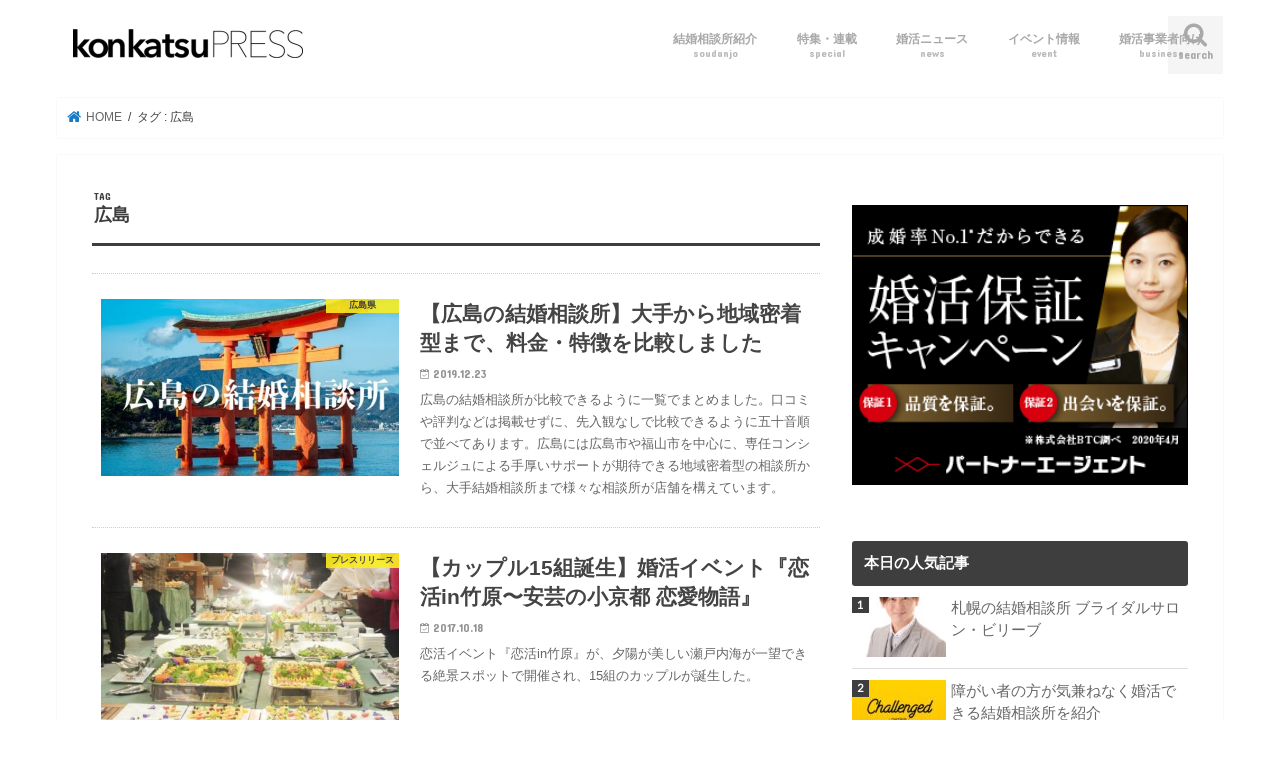

--- FILE ---
content_type: text/html; charset=UTF-8
request_url: https://konkatsu-press.com/tag/hiroshima/
body_size: 22043
content:
<!doctype html>
<!--[if lt IE 7]><html lang="ja" class="no-js lt-ie9 lt-ie8 lt-ie7"><![endif]-->
<!--[if (IE 7)&!(IEMobile)]><html lang="ja" class="no-js lt-ie9 lt-ie8"><![endif]-->
<!--[if (IE 8)&!(IEMobile)]><html lang="ja" class="no-js lt-ie9"><![endif]-->
<!--[if gt IE 8]><!--> <html lang="ja" class="no-js"><!--<![endif]-->

<head>
<meta charset="utf-8">
<meta http-equiv="X-UA-Compatible" content="IE=edge">
<title>広島 - 婚活プレス</title>
<meta name="HandheldFriendly" content="True">
<meta name="MobileOptimized" content="320">
<meta name="viewport" content="width=device-width, initial-scale=1"/>

<link rel="icon" href="https://konkatsu-press.com/wp-content/uploads/2017/09/favicon.png">
<link rel="pingback" href="https://konkatsu-press.com/xmlrpc.php">
<!-- Google Tag Manager -->
<script>(function(w,d,s,l,i){w[l]=w[l]||[];w[l].push({'gtm.start':
new Date().getTime(),event:'gtm.js'});var f=d.getElementsByTagName(s)[0],
j=d.createElement(s),dl=l!='dataLayer'?'&l='+l:'';j.async=true;j.src=
'https://www.googletagmanager.com/gtm.js?id='+i+dl;f.parentNode.insertBefore(j,f);
})(window,document,'script','dataLayer','GTM-NPLZNN8');</script>
<!-- End Google Tag Manager -->

<!--[if IE]>
<![endif]-->
<!--[if lt IE 9]>
<script src="//html5shiv.googlecode.com/svn/trunk/html5.js"></script>
<script src="//css3-mediaqueries-js.googlecode.com/svn/trunk/css3-mediaqueries.js"></script>
<![endif]-->

<meta name='robots' content='noindex, follow' />

	<!-- This site is optimized with the Yoast SEO plugin v20.5 - https://yoast.com/wordpress/plugins/seo/ -->
	<meta property="og:locale" content="ja_JP" />
	<meta property="og:type" content="article" />
	<meta property="og:title" content="広島 - 婚活プレス" />
	<meta property="og:url" content="https://konkatsu-press.com/tag/hiroshima/" />
	<meta property="og:site_name" content="婚活プレス" />
	<meta name="twitter:card" content="summary_large_image" />
	<meta name="twitter:site" content="@konkatsu_press" />
	<script type="application/ld+json" class="yoast-schema-graph">{"@context":"https://schema.org","@graph":[{"@type":"CollectionPage","@id":"https://konkatsu-press.com/tag/hiroshima/","url":"https://konkatsu-press.com/tag/hiroshima/","name":"広島 - 婚活プレス","isPartOf":{"@id":"https://konkatsu-press.com/#website"},"primaryImageOfPage":{"@id":"https://konkatsu-press.com/tag/hiroshima/#primaryimage"},"image":{"@id":"https://konkatsu-press.com/tag/hiroshima/#primaryimage"},"thumbnailUrl":"https://konkatsu-press.com/wp-content/uploads/2019/12/98c4b892ee6c29b9aea194398bbdd4cb.jpg","breadcrumb":{"@id":"https://konkatsu-press.com/tag/hiroshima/#breadcrumb"},"inLanguage":"ja"},{"@type":"ImageObject","inLanguage":"ja","@id":"https://konkatsu-press.com/tag/hiroshima/#primaryimage","url":"https://konkatsu-press.com/wp-content/uploads/2019/12/98c4b892ee6c29b9aea194398bbdd4cb.jpg","contentUrl":"https://konkatsu-press.com/wp-content/uploads/2019/12/98c4b892ee6c29b9aea194398bbdd4cb.jpg","width":728,"height":341,"caption":"広島の結婚相談所"},{"@type":"BreadcrumbList","@id":"https://konkatsu-press.com/tag/hiroshima/#breadcrumb","itemListElement":[{"@type":"ListItem","position":1,"name":"ホーム","item":"https://konkatsu-press.com/"},{"@type":"ListItem","position":2,"name":"広島"}]},{"@type":"WebSite","@id":"https://konkatsu-press.com/#website","url":"https://konkatsu-press.com/","name":"婚活プレス","description":"結婚相談所の婚活カウンセラーと婚活ユーザーへ情報を発信するサイト","potentialAction":[{"@type":"SearchAction","target":{"@type":"EntryPoint","urlTemplate":"https://konkatsu-press.com/?s={search_term_string}"},"query-input":"required name=search_term_string"}],"inLanguage":"ja"}]}</script>
	<!-- / Yoast SEO plugin. -->


<link rel='dns-prefetch' href='//ajax.googleapis.com' />
<link rel='dns-prefetch' href='//ajaxzip3.googlecode.com' />
<link rel='dns-prefetch' href='//fonts.googleapis.com' />
<link rel='dns-prefetch' href='//maxcdn.bootstrapcdn.com' />
<link rel="alternate" type="application/rss+xml" title="婚活プレス &raquo; フィード" href="https://konkatsu-press.com/feed/" />
<link rel="alternate" type="application/rss+xml" title="婚活プレス &raquo; コメントフィード" href="https://konkatsu-press.com/comments/feed/" />
<link rel="alternate" type="application/rss+xml" title="婚活プレス &raquo; 広島 タグのフィード" href="https://konkatsu-press.com/tag/hiroshima/feed/" />
		<!-- This site uses the Google Analytics by ExactMetrics plugin v7.14.2 - Using Analytics tracking - https://www.exactmetrics.com/ -->
							<script src="//www.googletagmanager.com/gtag/js?id=UA-104171201-1"  data-cfasync="false" data-wpfc-render="false" type="text/javascript" async></script>
			<script data-cfasync="false" data-wpfc-render="false" type="text/javascript">
				var em_version = '7.14.2';
				var em_track_user = true;
				var em_no_track_reason = '';
				
								var disableStrs = [
															'ga-disable-UA-104171201-1',
									];

				/* Function to detect opted out users */
				function __gtagTrackerIsOptedOut() {
					for (var index = 0; index < disableStrs.length; index++) {
						if (document.cookie.indexOf(disableStrs[index] + '=true') > -1) {
							return true;
						}
					}

					return false;
				}

				/* Disable tracking if the opt-out cookie exists. */
				if (__gtagTrackerIsOptedOut()) {
					for (var index = 0; index < disableStrs.length; index++) {
						window[disableStrs[index]] = true;
					}
				}

				/* Opt-out function */
				function __gtagTrackerOptout() {
					for (var index = 0; index < disableStrs.length; index++) {
						document.cookie = disableStrs[index] + '=true; expires=Thu, 31 Dec 2099 23:59:59 UTC; path=/';
						window[disableStrs[index]] = true;
					}
				}

				if ('undefined' === typeof gaOptout) {
					function gaOptout() {
						__gtagTrackerOptout();
					}
				}
								window.dataLayer = window.dataLayer || [];

				window.ExactMetricsDualTracker = {
					helpers: {},
					trackers: {},
				};
				if (em_track_user) {
					function __gtagDataLayer() {
						dataLayer.push(arguments);
					}

					function __gtagTracker(type, name, parameters) {
						if (!parameters) {
							parameters = {};
						}

						if (parameters.send_to) {
							__gtagDataLayer.apply(null, arguments);
							return;
						}

						if (type === 'event') {
							
														parameters.send_to = exactmetrics_frontend.ua;
							__gtagDataLayer(type, name, parameters);
													} else {
							__gtagDataLayer.apply(null, arguments);
						}
					}

					__gtagTracker('js', new Date());
					__gtagTracker('set', {
						'developer_id.dNDMyYj': true,
											});
															__gtagTracker('config', 'UA-104171201-1', {"forceSSL":"true","link_attribution":"true"} );
										window.gtag = __gtagTracker;										(function () {
						/* https://developers.google.com/analytics/devguides/collection/analyticsjs/ */
						/* ga and __gaTracker compatibility shim. */
						var noopfn = function () {
							return null;
						};
						var newtracker = function () {
							return new Tracker();
						};
						var Tracker = function () {
							return null;
						};
						var p = Tracker.prototype;
						p.get = noopfn;
						p.set = noopfn;
						p.send = function () {
							var args = Array.prototype.slice.call(arguments);
							args.unshift('send');
							__gaTracker.apply(null, args);
						};
						var __gaTracker = function () {
							var len = arguments.length;
							if (len === 0) {
								return;
							}
							var f = arguments[len - 1];
							if (typeof f !== 'object' || f === null || typeof f.hitCallback !== 'function') {
								if ('send' === arguments[0]) {
									var hitConverted, hitObject = false, action;
									if ('event' === arguments[1]) {
										if ('undefined' !== typeof arguments[3]) {
											hitObject = {
												'eventAction': arguments[3],
												'eventCategory': arguments[2],
												'eventLabel': arguments[4],
												'value': arguments[5] ? arguments[5] : 1,
											}
										}
									}
									if ('pageview' === arguments[1]) {
										if ('undefined' !== typeof arguments[2]) {
											hitObject = {
												'eventAction': 'page_view',
												'page_path': arguments[2],
											}
										}
									}
									if (typeof arguments[2] === 'object') {
										hitObject = arguments[2];
									}
									if (typeof arguments[5] === 'object') {
										Object.assign(hitObject, arguments[5]);
									}
									if ('undefined' !== typeof arguments[1].hitType) {
										hitObject = arguments[1];
										if ('pageview' === hitObject.hitType) {
											hitObject.eventAction = 'page_view';
										}
									}
									if (hitObject) {
										action = 'timing' === arguments[1].hitType ? 'timing_complete' : hitObject.eventAction;
										hitConverted = mapArgs(hitObject);
										__gtagTracker('event', action, hitConverted);
									}
								}
								return;
							}

							function mapArgs(args) {
								var arg, hit = {};
								var gaMap = {
									'eventCategory': 'event_category',
									'eventAction': 'event_action',
									'eventLabel': 'event_label',
									'eventValue': 'event_value',
									'nonInteraction': 'non_interaction',
									'timingCategory': 'event_category',
									'timingVar': 'name',
									'timingValue': 'value',
									'timingLabel': 'event_label',
									'page': 'page_path',
									'location': 'page_location',
									'title': 'page_title',
								};
								for (arg in args) {
																		if (!(!args.hasOwnProperty(arg) || !gaMap.hasOwnProperty(arg))) {
										hit[gaMap[arg]] = args[arg];
									} else {
										hit[arg] = args[arg];
									}
								}
								return hit;
							}

							try {
								f.hitCallback();
							} catch (ex) {
							}
						};
						__gaTracker.create = newtracker;
						__gaTracker.getByName = newtracker;
						__gaTracker.getAll = function () {
							return [];
						};
						__gaTracker.remove = noopfn;
						__gaTracker.loaded = true;
						window['__gaTracker'] = __gaTracker;
					})();
									} else {
										console.log("");
					(function () {
						function __gtagTracker() {
							return null;
						}

						window['__gtagTracker'] = __gtagTracker;
						window['gtag'] = __gtagTracker;
					})();
									}
			</script>
				<!-- / Google Analytics by ExactMetrics -->
		<script type="text/javascript">
window._wpemojiSettings = {"baseUrl":"https:\/\/s.w.org\/images\/core\/emoji\/14.0.0\/72x72\/","ext":".png","svgUrl":"https:\/\/s.w.org\/images\/core\/emoji\/14.0.0\/svg\/","svgExt":".svg","source":{"concatemoji":"https:\/\/konkatsu-press.com\/wp-includes\/js\/wp-emoji-release.min.js"}};
/*! This file is auto-generated */
!function(e,a,t){var n,r,o,i=a.createElement("canvas"),p=i.getContext&&i.getContext("2d");function s(e,t){p.clearRect(0,0,i.width,i.height),p.fillText(e,0,0);e=i.toDataURL();return p.clearRect(0,0,i.width,i.height),p.fillText(t,0,0),e===i.toDataURL()}function c(e){var t=a.createElement("script");t.src=e,t.defer=t.type="text/javascript",a.getElementsByTagName("head")[0].appendChild(t)}for(o=Array("flag","emoji"),t.supports={everything:!0,everythingExceptFlag:!0},r=0;r<o.length;r++)t.supports[o[r]]=function(e){if(p&&p.fillText)switch(p.textBaseline="top",p.font="600 32px Arial",e){case"flag":return s("\ud83c\udff3\ufe0f\u200d\u26a7\ufe0f","\ud83c\udff3\ufe0f\u200b\u26a7\ufe0f")?!1:!s("\ud83c\uddfa\ud83c\uddf3","\ud83c\uddfa\u200b\ud83c\uddf3")&&!s("\ud83c\udff4\udb40\udc67\udb40\udc62\udb40\udc65\udb40\udc6e\udb40\udc67\udb40\udc7f","\ud83c\udff4\u200b\udb40\udc67\u200b\udb40\udc62\u200b\udb40\udc65\u200b\udb40\udc6e\u200b\udb40\udc67\u200b\udb40\udc7f");case"emoji":return!s("\ud83e\udef1\ud83c\udffb\u200d\ud83e\udef2\ud83c\udfff","\ud83e\udef1\ud83c\udffb\u200b\ud83e\udef2\ud83c\udfff")}return!1}(o[r]),t.supports.everything=t.supports.everything&&t.supports[o[r]],"flag"!==o[r]&&(t.supports.everythingExceptFlag=t.supports.everythingExceptFlag&&t.supports[o[r]]);t.supports.everythingExceptFlag=t.supports.everythingExceptFlag&&!t.supports.flag,t.DOMReady=!1,t.readyCallback=function(){t.DOMReady=!0},t.supports.everything||(n=function(){t.readyCallback()},a.addEventListener?(a.addEventListener("DOMContentLoaded",n,!1),e.addEventListener("load",n,!1)):(e.attachEvent("onload",n),a.attachEvent("onreadystatechange",function(){"complete"===a.readyState&&t.readyCallback()})),(e=t.source||{}).concatemoji?c(e.concatemoji):e.wpemoji&&e.twemoji&&(c(e.twemoji),c(e.wpemoji)))}(window,document,window._wpemojiSettings);
</script>
<style type="text/css">
img.wp-smiley,
img.emoji {
	display: inline !important;
	border: none !important;
	box-shadow: none !important;
	height: 1em !important;
	width: 1em !important;
	margin: 0 0.07em !important;
	vertical-align: -0.1em !important;
	background: none !important;
	padding: 0 !important;
}
</style>
	<link rel='stylesheet' id='wp-block-library-css' href='https://konkatsu-press.com/wp-includes/css/dist/block-library/style.min.css' type='text/css' media='all' />
<link rel='stylesheet' id='classic-theme-styles-css' href='https://konkatsu-press.com/wp-includes/css/classic-themes.min.css' type='text/css' media='all' />
<style id='global-styles-inline-css' type='text/css'>
body{--wp--preset--color--black: #000000;--wp--preset--color--cyan-bluish-gray: #abb8c3;--wp--preset--color--white: #ffffff;--wp--preset--color--pale-pink: #f78da7;--wp--preset--color--vivid-red: #cf2e2e;--wp--preset--color--luminous-vivid-orange: #ff6900;--wp--preset--color--luminous-vivid-amber: #fcb900;--wp--preset--color--light-green-cyan: #7bdcb5;--wp--preset--color--vivid-green-cyan: #00d084;--wp--preset--color--pale-cyan-blue: #8ed1fc;--wp--preset--color--vivid-cyan-blue: #0693e3;--wp--preset--color--vivid-purple: #9b51e0;--wp--preset--gradient--vivid-cyan-blue-to-vivid-purple: linear-gradient(135deg,rgba(6,147,227,1) 0%,rgb(155,81,224) 100%);--wp--preset--gradient--light-green-cyan-to-vivid-green-cyan: linear-gradient(135deg,rgb(122,220,180) 0%,rgb(0,208,130) 100%);--wp--preset--gradient--luminous-vivid-amber-to-luminous-vivid-orange: linear-gradient(135deg,rgba(252,185,0,1) 0%,rgba(255,105,0,1) 100%);--wp--preset--gradient--luminous-vivid-orange-to-vivid-red: linear-gradient(135deg,rgba(255,105,0,1) 0%,rgb(207,46,46) 100%);--wp--preset--gradient--very-light-gray-to-cyan-bluish-gray: linear-gradient(135deg,rgb(238,238,238) 0%,rgb(169,184,195) 100%);--wp--preset--gradient--cool-to-warm-spectrum: linear-gradient(135deg,rgb(74,234,220) 0%,rgb(151,120,209) 20%,rgb(207,42,186) 40%,rgb(238,44,130) 60%,rgb(251,105,98) 80%,rgb(254,248,76) 100%);--wp--preset--gradient--blush-light-purple: linear-gradient(135deg,rgb(255,206,236) 0%,rgb(152,150,240) 100%);--wp--preset--gradient--blush-bordeaux: linear-gradient(135deg,rgb(254,205,165) 0%,rgb(254,45,45) 50%,rgb(107,0,62) 100%);--wp--preset--gradient--luminous-dusk: linear-gradient(135deg,rgb(255,203,112) 0%,rgb(199,81,192) 50%,rgb(65,88,208) 100%);--wp--preset--gradient--pale-ocean: linear-gradient(135deg,rgb(255,245,203) 0%,rgb(182,227,212) 50%,rgb(51,167,181) 100%);--wp--preset--gradient--electric-grass: linear-gradient(135deg,rgb(202,248,128) 0%,rgb(113,206,126) 100%);--wp--preset--gradient--midnight: linear-gradient(135deg,rgb(2,3,129) 0%,rgb(40,116,252) 100%);--wp--preset--duotone--dark-grayscale: url('#wp-duotone-dark-grayscale');--wp--preset--duotone--grayscale: url('#wp-duotone-grayscale');--wp--preset--duotone--purple-yellow: url('#wp-duotone-purple-yellow');--wp--preset--duotone--blue-red: url('#wp-duotone-blue-red');--wp--preset--duotone--midnight: url('#wp-duotone-midnight');--wp--preset--duotone--magenta-yellow: url('#wp-duotone-magenta-yellow');--wp--preset--duotone--purple-green: url('#wp-duotone-purple-green');--wp--preset--duotone--blue-orange: url('#wp-duotone-blue-orange');--wp--preset--font-size--small: 13px;--wp--preset--font-size--medium: 20px;--wp--preset--font-size--large: 36px;--wp--preset--font-size--x-large: 42px;--wp--preset--spacing--20: 0.44rem;--wp--preset--spacing--30: 0.67rem;--wp--preset--spacing--40: 1rem;--wp--preset--spacing--50: 1.5rem;--wp--preset--spacing--60: 2.25rem;--wp--preset--spacing--70: 3.38rem;--wp--preset--spacing--80: 5.06rem;--wp--preset--shadow--natural: 6px 6px 9px rgba(0, 0, 0, 0.2);--wp--preset--shadow--deep: 12px 12px 50px rgba(0, 0, 0, 0.4);--wp--preset--shadow--sharp: 6px 6px 0px rgba(0, 0, 0, 0.2);--wp--preset--shadow--outlined: 6px 6px 0px -3px rgba(255, 255, 255, 1), 6px 6px rgba(0, 0, 0, 1);--wp--preset--shadow--crisp: 6px 6px 0px rgba(0, 0, 0, 1);}:where(.is-layout-flex){gap: 0.5em;}body .is-layout-flow > .alignleft{float: left;margin-inline-start: 0;margin-inline-end: 2em;}body .is-layout-flow > .alignright{float: right;margin-inline-start: 2em;margin-inline-end: 0;}body .is-layout-flow > .aligncenter{margin-left: auto !important;margin-right: auto !important;}body .is-layout-constrained > .alignleft{float: left;margin-inline-start: 0;margin-inline-end: 2em;}body .is-layout-constrained > .alignright{float: right;margin-inline-start: 2em;margin-inline-end: 0;}body .is-layout-constrained > .aligncenter{margin-left: auto !important;margin-right: auto !important;}body .is-layout-constrained > :where(:not(.alignleft):not(.alignright):not(.alignfull)){max-width: var(--wp--style--global--content-size);margin-left: auto !important;margin-right: auto !important;}body .is-layout-constrained > .alignwide{max-width: var(--wp--style--global--wide-size);}body .is-layout-flex{display: flex;}body .is-layout-flex{flex-wrap: wrap;align-items: center;}body .is-layout-flex > *{margin: 0;}:where(.wp-block-columns.is-layout-flex){gap: 2em;}.has-black-color{color: var(--wp--preset--color--black) !important;}.has-cyan-bluish-gray-color{color: var(--wp--preset--color--cyan-bluish-gray) !important;}.has-white-color{color: var(--wp--preset--color--white) !important;}.has-pale-pink-color{color: var(--wp--preset--color--pale-pink) !important;}.has-vivid-red-color{color: var(--wp--preset--color--vivid-red) !important;}.has-luminous-vivid-orange-color{color: var(--wp--preset--color--luminous-vivid-orange) !important;}.has-luminous-vivid-amber-color{color: var(--wp--preset--color--luminous-vivid-amber) !important;}.has-light-green-cyan-color{color: var(--wp--preset--color--light-green-cyan) !important;}.has-vivid-green-cyan-color{color: var(--wp--preset--color--vivid-green-cyan) !important;}.has-pale-cyan-blue-color{color: var(--wp--preset--color--pale-cyan-blue) !important;}.has-vivid-cyan-blue-color{color: var(--wp--preset--color--vivid-cyan-blue) !important;}.has-vivid-purple-color{color: var(--wp--preset--color--vivid-purple) !important;}.has-black-background-color{background-color: var(--wp--preset--color--black) !important;}.has-cyan-bluish-gray-background-color{background-color: var(--wp--preset--color--cyan-bluish-gray) !important;}.has-white-background-color{background-color: var(--wp--preset--color--white) !important;}.has-pale-pink-background-color{background-color: var(--wp--preset--color--pale-pink) !important;}.has-vivid-red-background-color{background-color: var(--wp--preset--color--vivid-red) !important;}.has-luminous-vivid-orange-background-color{background-color: var(--wp--preset--color--luminous-vivid-orange) !important;}.has-luminous-vivid-amber-background-color{background-color: var(--wp--preset--color--luminous-vivid-amber) !important;}.has-light-green-cyan-background-color{background-color: var(--wp--preset--color--light-green-cyan) !important;}.has-vivid-green-cyan-background-color{background-color: var(--wp--preset--color--vivid-green-cyan) !important;}.has-pale-cyan-blue-background-color{background-color: var(--wp--preset--color--pale-cyan-blue) !important;}.has-vivid-cyan-blue-background-color{background-color: var(--wp--preset--color--vivid-cyan-blue) !important;}.has-vivid-purple-background-color{background-color: var(--wp--preset--color--vivid-purple) !important;}.has-black-border-color{border-color: var(--wp--preset--color--black) !important;}.has-cyan-bluish-gray-border-color{border-color: var(--wp--preset--color--cyan-bluish-gray) !important;}.has-white-border-color{border-color: var(--wp--preset--color--white) !important;}.has-pale-pink-border-color{border-color: var(--wp--preset--color--pale-pink) !important;}.has-vivid-red-border-color{border-color: var(--wp--preset--color--vivid-red) !important;}.has-luminous-vivid-orange-border-color{border-color: var(--wp--preset--color--luminous-vivid-orange) !important;}.has-luminous-vivid-amber-border-color{border-color: var(--wp--preset--color--luminous-vivid-amber) !important;}.has-light-green-cyan-border-color{border-color: var(--wp--preset--color--light-green-cyan) !important;}.has-vivid-green-cyan-border-color{border-color: var(--wp--preset--color--vivid-green-cyan) !important;}.has-pale-cyan-blue-border-color{border-color: var(--wp--preset--color--pale-cyan-blue) !important;}.has-vivid-cyan-blue-border-color{border-color: var(--wp--preset--color--vivid-cyan-blue) !important;}.has-vivid-purple-border-color{border-color: var(--wp--preset--color--vivid-purple) !important;}.has-vivid-cyan-blue-to-vivid-purple-gradient-background{background: var(--wp--preset--gradient--vivid-cyan-blue-to-vivid-purple) !important;}.has-light-green-cyan-to-vivid-green-cyan-gradient-background{background: var(--wp--preset--gradient--light-green-cyan-to-vivid-green-cyan) !important;}.has-luminous-vivid-amber-to-luminous-vivid-orange-gradient-background{background: var(--wp--preset--gradient--luminous-vivid-amber-to-luminous-vivid-orange) !important;}.has-luminous-vivid-orange-to-vivid-red-gradient-background{background: var(--wp--preset--gradient--luminous-vivid-orange-to-vivid-red) !important;}.has-very-light-gray-to-cyan-bluish-gray-gradient-background{background: var(--wp--preset--gradient--very-light-gray-to-cyan-bluish-gray) !important;}.has-cool-to-warm-spectrum-gradient-background{background: var(--wp--preset--gradient--cool-to-warm-spectrum) !important;}.has-blush-light-purple-gradient-background{background: var(--wp--preset--gradient--blush-light-purple) !important;}.has-blush-bordeaux-gradient-background{background: var(--wp--preset--gradient--blush-bordeaux) !important;}.has-luminous-dusk-gradient-background{background: var(--wp--preset--gradient--luminous-dusk) !important;}.has-pale-ocean-gradient-background{background: var(--wp--preset--gradient--pale-ocean) !important;}.has-electric-grass-gradient-background{background: var(--wp--preset--gradient--electric-grass) !important;}.has-midnight-gradient-background{background: var(--wp--preset--gradient--midnight) !important;}.has-small-font-size{font-size: var(--wp--preset--font-size--small) !important;}.has-medium-font-size{font-size: var(--wp--preset--font-size--medium) !important;}.has-large-font-size{font-size: var(--wp--preset--font-size--large) !important;}.has-x-large-font-size{font-size: var(--wp--preset--font-size--x-large) !important;}
.wp-block-navigation a:where(:not(.wp-element-button)){color: inherit;}
:where(.wp-block-columns.is-layout-flex){gap: 2em;}
.wp-block-pullquote{font-size: 1.5em;line-height: 1.6;}
</style>
<link rel='stylesheet' id='toc-screen-css' href='https://konkatsu-press.com/wp-content/plugins/table-of-contents-plus/screen.min.css' type='text/css' media='all' />
<style id='toc-screen-inline-css' type='text/css'>
div#toc_container {width: 325px;}div#toc_container ul li {font-size: 14px;}
</style>
<link rel='stylesheet' id='ppress-frontend-css' href='https://konkatsu-press.com/wp-content/plugins/wp-user-avatar/assets/css/frontend.min.css' type='text/css' media='all' />
<link rel='stylesheet' id='ppress-flatpickr-css' href='https://konkatsu-press.com/wp-content/plugins/wp-user-avatar/assets/flatpickr/flatpickr.min.css' type='text/css' media='all' />
<link rel='stylesheet' id='ppress-select2-css' href='https://konkatsu-press.com/wp-content/plugins/wp-user-avatar/assets/select2/select2.min.css' type='text/css' media='all' />
<link rel='stylesheet' id='wordpress-popular-posts-css-css' href='https://konkatsu-press.com/wp-content/plugins/wordpress-popular-posts/assets/css/wpp.css' type='text/css' media='all' />
<link rel='stylesheet' id='style-css' href='https://konkatsu-press.com/wp-content/themes/jstork/style.css' type='text/css' media='all' />
<link rel='stylesheet' id='child-style-css' href='https://konkatsu-press.com/wp-content/themes/jstork_custom/style.css?1575881734' type='text/css' media='all' />
<link rel='stylesheet' id='slick-css' href='https://konkatsu-press.com/wp-content/themes/jstork/library/css/slick.css' type='text/css' media='all' />
<link rel='stylesheet' id='shortcode-css' href='https://konkatsu-press.com/wp-content/themes/jstork/library/css/shortcode.css' type='text/css' media='all' />
<link rel='stylesheet' id='gf_Concert-css' href='//fonts.googleapis.com/css?family=Concert+One' type='text/css' media='all' />
<link rel='stylesheet' id='gf_Lato-css' href='//fonts.googleapis.com/css?family=Lato' type='text/css' media='all' />
<link rel='stylesheet' id='fontawesome-css' href='//maxcdn.bootstrapcdn.com/font-awesome/4.7.0/css/font-awesome.min.css' type='text/css' media='all' />
<link rel='stylesheet' id='remodal-css' href='https://konkatsu-press.com/wp-content/themes/jstork/library/css/remodal.css' type='text/css' media='all' />
<link rel='stylesheet' id='animate-css' href='https://konkatsu-press.com/wp-content/themes/jstork/library/css/animate.min.css' type='text/css' media='all' />
<script type='text/javascript' src='https://konkatsu-press.com/wp-content/plugins/google-analytics-dashboard-for-wp/assets/js/frontend-gtag.min.js' id='exactmetrics-frontend-script-js'></script>
<script data-cfasync="false" data-wpfc-render="false" type="text/javascript" id='exactmetrics-frontend-script-js-extra'>/* <![CDATA[ */
var exactmetrics_frontend = {"js_events_tracking":"true","download_extensions":"zip,mp3,mpeg,pdf,docx,pptx,xlsx,rar","inbound_paths":"[{\"path\":\"\\\/go\\\/\",\"label\":\"affiliate\"},{\"path\":\"\\\/recommend\\\/\",\"label\":\"affiliate\"}]","home_url":"https:\/\/konkatsu-press.com","hash_tracking":"false","ua":"UA-104171201-1","v4_id":""};/* ]]> */
</script>
<script type='text/javascript' src='//ajax.googleapis.com/ajax/libs/jquery/1.12.4/jquery.min.js' id='jquery-js'></script>
<script type='text/javascript' src='https://konkatsu-press.com/wp-content/plugins/wp-user-avatar/assets/flatpickr/flatpickr.min.js' id='ppress-flatpickr-js'></script>
<script type='text/javascript' src='https://konkatsu-press.com/wp-content/plugins/wp-user-avatar/assets/select2/select2.min.js' id='ppress-select2-js'></script>
<script type='application/json' id='wpp-json'>
{"sampling_active":0,"sampling_rate":100,"ajax_url":"https:\/\/konkatsu-press.com\/wp-json\/wordpress-popular-posts\/v1\/popular-posts","api_url":"https:\/\/konkatsu-press.com\/wp-json\/wordpress-popular-posts","ID":0,"token":"f83a01e483","lang":0,"debug":0}
</script>
<script type='text/javascript' src='https://konkatsu-press.com/wp-content/plugins/wordpress-popular-posts/assets/js/wpp.min.js' id='wpp-js-js'></script>
<link rel="https://api.w.org/" href="https://konkatsu-press.com/wp-json/" /><link rel="alternate" type="application/json" href="https://konkatsu-press.com/wp-json/wp/v2/tags/34" /><link rel="EditURI" type="application/rsd+xml" title="RSD" href="https://konkatsu-press.com/xmlrpc.php?rsd" />
<link rel="wlwmanifest" type="application/wlwmanifest+xml" href="https://konkatsu-press.com/wp-includes/wlwmanifest.xml" />

            <style id="wpp-loading-animation-styles">@-webkit-keyframes bgslide{from{background-position-x:0}to{background-position-x:-200%}}@keyframes bgslide{from{background-position-x:0}to{background-position-x:-200%}}.wpp-widget-placeholder,.wpp-widget-block-placeholder{margin:0 auto;width:60px;height:3px;background:#dd3737;background:linear-gradient(90deg,#dd3737 0%,#571313 10%,#dd3737 100%);background-size:200% auto;border-radius:3px;-webkit-animation:bgslide 1s infinite linear;animation:bgslide 1s infinite linear}</style>
            <style type="text/css">
body{color: #3E3E3E;}
a, #breadcrumb li.bc_homelink a::before, .authorbox .author_sns li a::before{color: #167ac6;}
a:hover{color: #dd3333;}
.article-footer .post-categories li a,.article-footer .tags a,.accordionBtn{  background: #167ac6;  border-color: #167ac6;}
.article-footer .tags a{color:#167ac6; background: none;}
.article-footer .post-categories li a:hover,.article-footer .tags a:hover,.accordionBtn.active{ background:#dd3333;  border-color:#dd3333;}
input[type="text"],input[type="password"],input[type="datetime"],input[type="datetime-local"],input[type="date"],input[type="month"],input[type="time"],input[type="week"],input[type="number"],input[type="email"],input[type="url"],input[type="search"],input[type="tel"],input[type="color"],select,textarea,.field { background-color: #ffffff;}
.header{color: #3e3e3e;}
.bgfull .header,.header.bg,.header #inner-header,.menu-sp{background: #ffffff;}
#logo a{color: #000000;}
#g_nav .nav li a,.nav_btn,.menu-sp a,.menu-sp a,.menu-sp > ul:after{color: #a9a9a9;}
#logo a:hover,#g_nav .nav li a:hover,.nav_btn:hover{color:#dd3333;}
@media only screen and (min-width: 768px) {
.nav > li > a:after{background: #dd3333;}
.nav ul {background: #f9f9f9;}
#g_nav .nav li ul.sub-menu li a{color: #3e3e3e;}
}
@media only screen and (max-width: 1165px) {
.site_description{background: #ffffff; color: #3e3e3e;}
}
#inner-content, #breadcrumb, .entry-content blockquote:before, .entry-content blockquote:after{background: #ffffff}
.top-post-list .post-list:before{background: #167ac6;}
.widget li a:after{color: #167ac6;}
.entry-content h2,.widgettitle,.accordion::before{background: #3e3e3e; color: #ffffff;}
.entry-content h3{border-color: #3e3e3e;}
.h_boader .entry-content h2{border-color: #3e3e3e; color: #3E3E3E;}
.h_balloon .entry-content h2:after{border-top-color: #3e3e3e;}
.entry-content ul li:before{ background: #3e3e3e;}
.entry-content ol li:before{ background: #3e3e3e;}
.post-list-card .post-list .eyecatch .cat-name,.top-post-list .post-list .eyecatch .cat-name,.byline .cat-name,.single .authorbox .author-newpost li .cat-name,.related-box li .cat-name,.carouselwrap .cat-name,.eyecatch .cat-name{background: #fcee21; color:  #444444;}
ul.wpp-list li a:before{background: #3e3e3e; color: #ffffff;}
.readmore a{border:1px solid #167ac6;color:#167ac6;}
.readmore a:hover{background:#167ac6;color:#fff;}
.btn-wrap a{background: #167ac6;border: 1px solid #167ac6;}
.btn-wrap a:hover{background: #dd3333;border-color: #dd3333;}
.btn-wrap.simple a{border:1px solid #167ac6;color:#167ac6;}
.btn-wrap.simple a:hover{background:#167ac6;}
.blue-btn, .comment-reply-link, #submit { background-color: #167ac6; }
.blue-btn:hover, .comment-reply-link:hover, #submit:hover, .blue-btn:focus, .comment-reply-link:focus, #submit:focus {background-color: #dd3333; }
#sidebar1{color: #444444;}
.widget:not(.widget_text) a{color:#666666;}
.widget:not(.widget_text) a:hover{color:#dd3333;}
.bgfull #footer-top,#footer-top .inner,.cta-inner{background-color: #f9f9f9; color: #3e3e3e;}
.footer a,#footer-top a{color: #3e3e3e;}
#footer-top .widgettitle{color: #3e3e3e;}
.bgfull .footer,.footer.bg,.footer .inner {background-color: #f9f9f9;color: #3e3e3e;}
.footer-links li a:before{ color: #ffffff;}
.pagination a, .pagination span,.page-links a{border-color: #167ac6; color: #167ac6;}
.pagination .current,.pagination .current:hover,.page-links ul > li > span{background-color: #167ac6; border-color: #167ac6;}
.pagination a:hover, .pagination a:focus,.page-links a:hover, .page-links a:focus{background-color: #167ac6; color: #fff;}
</style>
<noscript><style>.lazyload[data-src]{display:none !important;}</style></noscript><style>.lazyload{background-image:none !important;}.lazyload:before{background-image:none !important;}</style><style type="text/css" id="custom-background-css">
body.custom-background { background-color: #ffffff; }
</style>
			<style type="text/css" id="wp-custom-css">
			/* ボーダー下 ２色 */
.entry-content h3 {
  position: relative;
  border-bottom: 4px solid #ffe9ea; /* ボーダー下 右側の色 */
  border-left: transparent;
}
.entry-content h3:after{
  position: absolute;
  bottom: -4px;
  left: 0;
  z-index: 2;
  content: '';
  width: 20%;
  height: 4px;
  background-color: #ff8d9c; /* ボーダー下 左側の色 */
}		</style>
		</head>

<body class="archive tag tag-hiroshima tag-34 custom-background bg pannavi_on h_default sidebarright date_on">
<script data-cfasync="false" data-no-defer="1">var ewww_webp_supported=false;</script>
<!-- Google Tag Manager (noscript) -->
<noscript><iframe src="https://www.googletagmanager.com/ns.html?id=GTM-NPLZNN8"
height="0" width="0" style="display:none;visibility:hidden"></iframe></noscript>
<!-- End Google Tag Manager (noscript) -->
<div id="container" class="h_default sidebarright date_on">

<header class="header animated fadeIn bg headerleft" role="banner">
<div id="inner-header" class="wrap cf">
<div id="logo" class="gf fs_m">
<p class="h1 img"><a href="https://konkatsu-press.com"><img src="[data-uri]" alt="婚活プレス" data-src="https://konkatsu-press.com/wp-content/uploads/2017/09/konkatsu_press_logo.png" decoding="async" class="lazyload"><noscript><img src="https://konkatsu-press.com/wp-content/uploads/2017/09/konkatsu_press_logo.png" alt="婚活プレス" data-eio="l"></noscript></a></p>
</div>

<nav id="g_nav" role="navigation">
<a href="#searchbox" data-remodal-target="searchbox" class="nav_btn search_btn"><span class="text gf">search</span></a>

<ul id="menu-globalnav" class="nav top-nav cf"><li id="menu-item-20" class="menu-item menu-item-type-taxonomy menu-item-object-category menu-item-has-children menu-item-20"><a href="https://konkatsu-press.com/category/kekkonsoudanjo/">結婚相談所紹介<span class="gf">soudanjo</span></a>
<ul class="sub-menu">
	<li id="menu-item-9543" class="menu-item menu-item-type-taxonomy menu-item-object-category menu-item-9543"><a href="https://konkatsu-press.com/category/kekkonsoudanjo/hokkaido/">北海道</a></li>
	<li id="menu-item-9556" class="menu-item menu-item-type-taxonomy menu-item-object-category menu-item-9556"><a href="https://konkatsu-press.com/category/kekkonsoudanjo/akita/">秋田県</a></li>
	<li id="menu-item-9549" class="menu-item menu-item-type-taxonomy menu-item-object-category menu-item-9549"><a href="https://konkatsu-press.com/category/kekkonsoudanjo/%e5%b2%a9%e6%89%8b%e7%9c%8c/">岩手県</a></li>
	<li id="menu-item-9547" class="menu-item menu-item-type-taxonomy menu-item-object-category menu-item-9547"><a href="https://konkatsu-press.com/category/kekkonsoudanjo/miyagi/">宮城県</a></li>
	<li id="menu-item-9553" class="menu-item menu-item-type-taxonomy menu-item-object-category menu-item-9553"><a href="https://konkatsu-press.com/category/kekkonsoudanjo/tokyo/">東京都<span class="gf">東京都の結婚相談所を紹介しています。</span></a></li>
	<li id="menu-item-9554" class="menu-item menu-item-type-taxonomy menu-item-object-category menu-item-9554"><a href="https://konkatsu-press.com/category/kekkonsoudanjo/kanagawa/">神奈川県<span class="gf">神奈川県の結婚相談所をご紹介しています。</span></a></li>
	<li id="menu-item-9544" class="menu-item menu-item-type-taxonomy menu-item-object-category menu-item-9544"><a href="https://konkatsu-press.com/category/kekkonsoudanjo/chiba/">千葉県<span class="gf">千葉県の結婚相談所を紹介しています。 掲載中の結婚相談所は、すべて、婚活プレスが、実際にお会いして取材したか、お電話にてインタビューさせていただいた結婚相談所です。千葉県で婚活したいと考えている方が理解できるうように、料金のこと、活動のことなどを取材しています。ご不明な点などございましたら、お問い合わせください。</span></a></li>
	<li id="menu-item-9557" class="menu-item menu-item-type-taxonomy menu-item-object-category menu-item-9557"><a href="https://konkatsu-press.com/category/kekkonsoudanjo/ibaraki/">茨城県</a></li>
	<li id="menu-item-9552" class="menu-item menu-item-type-taxonomy menu-item-object-category menu-item-9552"><a href="https://konkatsu-press.com/category/kekkonsoudanjo/niigata/">新潟県</a></li>
	<li id="menu-item-9558" class="menu-item menu-item-type-taxonomy menu-item-object-category menu-item-9558"><a href="https://konkatsu-press.com/category/kekkonsoudanjo/shizuoka/">静岡県</a></li>
	<li id="menu-item-9551" class="menu-item menu-item-type-taxonomy menu-item-object-category menu-item-9551"><a href="https://konkatsu-press.com/category/kekkonsoudanjo/aichi/">愛知県<span class="gf">愛知県の結婚相談所を紹介しています。 掲載中の結婚相談所は、すべて婚活プレスが、実際にお会いして取材したか、お電話にてインタビューさせていただいた結婚相談所です。愛知県（名古屋）で婚活したいと考えている方が理解できるうように、料金のこと、活動のことなどを取材しています。ご不明な点などございましたら、お問い合わせください。</span></a></li>
	<li id="menu-item-9546" class="menu-item menu-item-type-taxonomy menu-item-object-category menu-item-9546"><a href="https://konkatsu-press.com/category/kekkonsoudanjo/osaka/">大阪府<span class="gf">大阪府の結婚相談所を紹介しています。</span></a></li>
	<li id="menu-item-9542" class="menu-item menu-item-type-taxonomy menu-item-object-category menu-item-9542"><a href="https://konkatsu-press.com/category/kekkonsoudanjo/hyogo/">兵庫県</a></li>
	<li id="menu-item-9548" class="menu-item menu-item-type-taxonomy menu-item-object-category menu-item-9548"><a href="https://konkatsu-press.com/category/kekkonsoudanjo/okayama/">岡山県</a></li>
	<li id="menu-item-9550" class="menu-item menu-item-type-taxonomy menu-item-object-category menu-item-9550"><a href="https://konkatsu-press.com/category/kekkonsoudanjo/hiroshima/">広島県</a></li>
	<li id="menu-item-9559" class="menu-item menu-item-type-taxonomy menu-item-object-category menu-item-9559"><a href="https://konkatsu-press.com/category/kekkonsoudanjo/tottori/">鳥取県</a></li>
	<li id="menu-item-9555" class="menu-item menu-item-type-taxonomy menu-item-object-category menu-item-9555"><a href="https://konkatsu-press.com/category/kekkonsoudanjo/fukuoka/">福岡県</a></li>
	<li id="menu-item-9545" class="menu-item menu-item-type-taxonomy menu-item-object-category menu-item-9545"><a href="https://konkatsu-press.com/category/kekkonsoudanjo/international/">国際結婚<span class="gf">国際結婚の斡旋を行っている結婚相談所を紹介します。中国人やタイ人の女性を日本人男性に紹介する結婚相談所が中心です。 中国人女性の紹介は、在日の方も多く会員登録している結婚相談所が多いです。一方、タイ人女性などを紹介する場合、ほとんどが現地に渡航しお見合いする必要があります。皆様にあったサービスを選択するようにしましょう。 タイ人女性を紹介する国際結婚相談所 中国人女性を紹介する国際結婚相談所</span></a></li>
</ul>
</li>
<li id="menu-item-19" class="menu-item menu-item-type-taxonomy menu-item-object-category menu-item-has-children menu-item-19"><a href="https://konkatsu-press.com/category/special/">特集・連載<span class="gf">special</span></a>
<ul class="sub-menu">
	<li id="menu-item-2794" class="menu-item menu-item-type-taxonomy menu-item-object-category menu-item-2794"><a href="https://konkatsu-press.com/category/special/konkatsu/">婚活・結婚</a></li>
	<li id="menu-item-2795" class="menu-item menu-item-type-taxonomy menu-item-object-category menu-item-2795"><a href="https://konkatsu-press.com/category/special/matching_apps/">婚活アプリ<span class="gf">婚活アプリ、マッチングアプリに関する情報を提供いたします。</span></a></li>
</ul>
</li>
<li id="menu-item-17" class="menu-item menu-item-type-taxonomy menu-item-object-category menu-item-has-children menu-item-17"><a href="https://konkatsu-press.com/category/news/">婚活ニュース<span class="gf">news</span></a>
<ul class="sub-menu">
	<li id="menu-item-459" class="menu-item menu-item-type-taxonomy menu-item-object-category menu-item-459"><a href="https://konkatsu-press.com/category/news/press/">プレスリリース</a></li>
</ul>
</li>
<li id="menu-item-16" class="menu-item menu-item-type-taxonomy menu-item-object-category menu-item-16"><a href="https://konkatsu-press.com/category/event/">イベント情報<span class="gf">event</span></a></li>
<li id="menu-item-18" class="menu-item menu-item-type-taxonomy menu-item-object-category menu-item-has-children menu-item-18"><a href="https://konkatsu-press.com/category/business/">婚活事業者向け<span class="gf">business</span></a>
<ul class="sub-menu">
	<li id="menu-item-2796" class="menu-item menu-item-type-taxonomy menu-item-object-category menu-item-2796"><a href="https://konkatsu-press.com/category/business/advertisement/">広告・集客<span class="gf">結婚相談所の集客方法についての記事一覧です。 このサイトを見たら、結婚相談所の集客の基本がすべてわかるというサイトを目指しています。こんな記事を書いてもらいたい！といったリクエストがございましたら、お気軽にご連絡ください。記事のリクエストはこちらから</span></a></li>
	<li id="menu-item-460" class="menu-item menu-item-type-taxonomy menu-item-object-category menu-item-460"><a href="https://konkatsu-press.com/category/business/wordpress/">WordPress<span class="gf">結婚相談所などの婚活事業者の皆様が使う機会が多いWordPressについて、ノウハウをお伝えいたします。</span></a></li>
	<li id="menu-item-461" class="menu-item menu-item-type-taxonomy menu-item-object-category menu-item-461"><a href="https://konkatsu-press.com/category/business/analytics/">Google Analytics<span class="gf">結婚相談所のホームページや仲人さんのブログのアクセス解析に欠かせない「Google Analytics（アナリティクス）」について、設定から分析のコツをお伝えします。</span></a></li>
	<li id="menu-item-462" class="menu-item menu-item-type-taxonomy menu-item-object-category menu-item-462"><a href="https://konkatsu-press.com/category/business/seo/">SEO</a></li>
	<li id="menu-item-5906" class="menu-item menu-item-type-taxonomy menu-item-object-category menu-item-5906"><a href="https://konkatsu-press.com/category/kaigyou/">結婚相談所の開業ガイド<span class="gf">結婚相談所の開業・起業・独立を考えている方へ、連盟の仕組みや開業の方法を解説し、結婚相談所連盟（IBJ・BIU・良縁ネット・NNR・仲人ネットコムなど）の加盟金や月額費用の比較します。 他のフランチャイズと比べ、無店舗で初期費用を抑えて開業ができる結婚相談所。その魅力が伝えられればと思います。</span></a></li>
</ul>
</li>
</ul></nav>

<a href="#spnavi" data-remodal-target="spnavi" class="nav_btn"><span class="text gf">menu</span></a>


</div>
</header>

<div class="remodal" data-remodal-id="spnavi" data-remodal-options="hashTracking:false">
<button data-remodal-action="close" class="remodal-close"><span class="text gf">CLOSE</span></button>

<div id="wpp-4" class="widget popular-posts">
<h4 class="widgettitle"><span>人気ランキング</span></h4>


<ul class="wpp-list wpp-list-with-thumbnails">
<li>
<a href="https://konkatsu-press.com/kekkonsoudanjo/handicap/" target="_self"><img src="[data-uri]" width="100" height="60" alt="障がい者向け婚活サービス" class="wpp-thumbnail wpp_featured wpp_cached_thumb lazyload" loading="lazy" data-src="https://konkatsu-press.com/wp-content/uploads/wordpress-popular-posts/2892-featured-100x60.jpg" decoding="async" /><noscript><img src="https://konkatsu-press.com/wp-content/uploads/wordpress-popular-posts/2892-featured-100x60.jpg" width="100" height="60" alt="障がい者向け婚活サービス" class="wpp-thumbnail wpp_featured wpp_cached_thumb" loading="lazy" data-eio="l" /></noscript></a>
<a href="https://konkatsu-press.com/kekkonsoudanjo/handicap/" class="wpp-post-title" target="_self">障がい者の方が気兼ねなく婚活できる結婚相談所を紹介</a>
</li>
<li>
<a href="https://konkatsu-press.com/special/kuchikomi-site/" target="_self"><img src="[data-uri]"   width="100" height="60" alt="結婚相談所の口コミ・評判サイトを信じてはダメな理由" class="wpp-thumbnail wpp_featured wpp_cached_thumb lazyload" loading="lazy" data-src="https://konkatsu-press.com/wp-content/uploads/wordpress-popular-posts/3191-featured-100x60.jpg" decoding="async" data-srcset="https://konkatsu-press.com/wp-content/uploads/wordpress-popular-posts/3191-featured-100x60.jpg, https://konkatsu-press.com/wp-content/uploads/wordpress-popular-posts/3191-featured-100x60@1.5x.jpg 1.5x, https://konkatsu-press.com/wp-content/uploads/wordpress-popular-posts/3191-featured-100x60@2x.jpg 2x, https://konkatsu-press.com/wp-content/uploads/wordpress-popular-posts/3191-featured-100x60@2.5x.jpg 2.5x, https://konkatsu-press.com/wp-content/uploads/wordpress-popular-posts/3191-featured-100x60@3x.jpg 3x" /><noscript><img src="https://konkatsu-press.com/wp-content/uploads/wordpress-popular-posts/3191-featured-100x60.jpg" srcset="https://konkatsu-press.com/wp-content/uploads/wordpress-popular-posts/3191-featured-100x60.jpg, https://konkatsu-press.com/wp-content/uploads/wordpress-popular-posts/3191-featured-100x60@1.5x.jpg 1.5x, https://konkatsu-press.com/wp-content/uploads/wordpress-popular-posts/3191-featured-100x60@2x.jpg 2x, https://konkatsu-press.com/wp-content/uploads/wordpress-popular-posts/3191-featured-100x60@2.5x.jpg 2.5x, https://konkatsu-press.com/wp-content/uploads/wordpress-popular-posts/3191-featured-100x60@3x.jpg 3x"  width="100" height="60" alt="結婚相談所の口コミ・評判サイトを信じてはダメな理由" class="wpp-thumbnail wpp_featured wpp_cached_thumb" loading="lazy" data-eio="l" /></noscript></a>
<a href="https://konkatsu-press.com/special/kuchikomi-site/" class="wpp-post-title" target="_self">結婚相談所の口コミサイトがオススメしている相談所を選んではダメな理由</a>
</li>
<li>
<a href="https://konkatsu-press.com/kekkonsoudanjo/international/hikaku/" target="_self"><img src="[data-uri]"   width="100" height="60" alt="国際結婚相談所" class="wpp-thumbnail wpp_featured wpp_cached_thumb lazyload" loading="lazy" data-src="https://konkatsu-press.com/wp-content/uploads/wordpress-popular-posts/2330-featured-100x60.jpg" decoding="async" data-srcset="https://konkatsu-press.com/wp-content/uploads/wordpress-popular-posts/2330-featured-100x60.jpg, https://konkatsu-press.com/wp-content/uploads/wordpress-popular-posts/2330-featured-100x60@1.5x.jpg 1.5x, https://konkatsu-press.com/wp-content/uploads/wordpress-popular-posts/2330-featured-100x60@2x.jpg 2x, https://konkatsu-press.com/wp-content/uploads/wordpress-popular-posts/2330-featured-100x60@2.5x.jpg 2.5x, https://konkatsu-press.com/wp-content/uploads/wordpress-popular-posts/2330-featured-100x60@3x.jpg 3x" /><noscript><img src="https://konkatsu-press.com/wp-content/uploads/wordpress-popular-posts/2330-featured-100x60.jpg" srcset="https://konkatsu-press.com/wp-content/uploads/wordpress-popular-posts/2330-featured-100x60.jpg, https://konkatsu-press.com/wp-content/uploads/wordpress-popular-posts/2330-featured-100x60@1.5x.jpg 1.5x, https://konkatsu-press.com/wp-content/uploads/wordpress-popular-posts/2330-featured-100x60@2x.jpg 2x, https://konkatsu-press.com/wp-content/uploads/wordpress-popular-posts/2330-featured-100x60@2.5x.jpg 2.5x, https://konkatsu-press.com/wp-content/uploads/wordpress-popular-posts/2330-featured-100x60@3x.jpg 3x"  width="100" height="60" alt="国際結婚相談所" class="wpp-thumbnail wpp_featured wpp_cached_thumb" loading="lazy" data-eio="l" /></noscript></a>
<a href="https://konkatsu-press.com/kekkonsoudanjo/international/hikaku/" class="wpp-post-title" target="_self">国際結婚に特化した結婚相談所まとめ【タイ人・中国人女性】</a>
</li>
<li>
<a href="https://konkatsu-press.com/kekkonsoudanjo/seishin-felice/" target="_self"><img src="[data-uri]"   width="100" height="60" alt="フェリーチェ SEISHIN 比較" class="wpp-thumbnail wpp_featured wpp_cached_thumb lazyload" loading="lazy" data-src="https://konkatsu-press.com/wp-content/uploads/wordpress-popular-posts/8622-featured-100x60.jpg" decoding="async" data-srcset="https://konkatsu-press.com/wp-content/uploads/wordpress-popular-posts/8622-featured-100x60.jpg, https://konkatsu-press.com/wp-content/uploads/wordpress-popular-posts/8622-featured-100x60@1.5x.jpg 1.5x, https://konkatsu-press.com/wp-content/uploads/wordpress-popular-posts/8622-featured-100x60@2x.jpg 2x, https://konkatsu-press.com/wp-content/uploads/wordpress-popular-posts/8622-featured-100x60@2.5x.jpg 2.5x, https://konkatsu-press.com/wp-content/uploads/wordpress-popular-posts/8622-featured-100x60@3x.jpg 3x" /><noscript><img src="https://konkatsu-press.com/wp-content/uploads/wordpress-popular-posts/8622-featured-100x60.jpg" srcset="https://konkatsu-press.com/wp-content/uploads/wordpress-popular-posts/8622-featured-100x60.jpg, https://konkatsu-press.com/wp-content/uploads/wordpress-popular-posts/8622-featured-100x60@1.5x.jpg 1.5x, https://konkatsu-press.com/wp-content/uploads/wordpress-popular-posts/8622-featured-100x60@2x.jpg 2x, https://konkatsu-press.com/wp-content/uploads/wordpress-popular-posts/8622-featured-100x60@2.5x.jpg 2.5x, https://konkatsu-press.com/wp-content/uploads/wordpress-popular-posts/8622-featured-100x60@3x.jpg 3x"  width="100" height="60" alt="フェリーチェ SEISHIN 比較" class="wpp-thumbnail wpp_featured wpp_cached_thumb" loading="lazy" data-eio="l" /></noscript></a>
<a href="https://konkatsu-press.com/kekkonsoudanjo/seishin-felice/" class="wpp-post-title" target="_self">フェリーチェと誠心を徹底比較。医師専門の結婚相談所ならどちらが正解？</a>
</li>
<li>
<a href="https://konkatsu-press.com/special/konkatsu/senior/" target="_self"><img src="[data-uri]"   width="100" height="60" alt="中高年 結婚相談所 比較" class="wpp-thumbnail wpp_featured wpp_cached_thumb lazyload" loading="lazy" data-src="https://konkatsu-press.com/wp-content/uploads/wordpress-popular-posts/2379-featured-100x60.jpg" decoding="async" data-srcset="https://konkatsu-press.com/wp-content/uploads/wordpress-popular-posts/2379-featured-100x60.jpg, https://konkatsu-press.com/wp-content/uploads/wordpress-popular-posts/2379-featured-100x60@1.5x.jpg 1.5x, https://konkatsu-press.com/wp-content/uploads/wordpress-popular-posts/2379-featured-100x60@2x.jpg 2x, https://konkatsu-press.com/wp-content/uploads/wordpress-popular-posts/2379-featured-100x60@2.5x.jpg 2.5x, https://konkatsu-press.com/wp-content/uploads/wordpress-popular-posts/2379-featured-100x60@3x.jpg 3x" /><noscript><img src="https://konkatsu-press.com/wp-content/uploads/wordpress-popular-posts/2379-featured-100x60.jpg" srcset="https://konkatsu-press.com/wp-content/uploads/wordpress-popular-posts/2379-featured-100x60.jpg, https://konkatsu-press.com/wp-content/uploads/wordpress-popular-posts/2379-featured-100x60@1.5x.jpg 1.5x, https://konkatsu-press.com/wp-content/uploads/wordpress-popular-posts/2379-featured-100x60@2x.jpg 2x, https://konkatsu-press.com/wp-content/uploads/wordpress-popular-posts/2379-featured-100x60@2.5x.jpg 2.5x, https://konkatsu-press.com/wp-content/uploads/wordpress-popular-posts/2379-featured-100x60@3x.jpg 3x"  width="100" height="60" alt="中高年 結婚相談所 比較" class="wpp-thumbnail wpp_featured wpp_cached_thumb" loading="lazy" data-eio="l" /></noscript></a>
<a href="https://konkatsu-press.com/special/konkatsu/senior/" class="wpp-post-title" target="_self">中高年向けの結婚相談所8社を徹底比較【シニアの婚活】</a>
</li>
</ul>

</div>
<div id="nav_menu-2" class="widget widget_nav_menu"><h4 class="widgettitle"><span>メニュー</span></h4><div class="menu-globalnav-container"><ul id="menu-globalnav-1" class="menu"><li class="menu-item menu-item-type-taxonomy menu-item-object-category menu-item-has-children menu-item-20"><a href="https://konkatsu-press.com/category/kekkonsoudanjo/">結婚相談所紹介<span class="gf">soudanjo</span></a>
<ul class="sub-menu">
	<li class="menu-item menu-item-type-taxonomy menu-item-object-category menu-item-9543"><a href="https://konkatsu-press.com/category/kekkonsoudanjo/hokkaido/">北海道</a></li>
	<li class="menu-item menu-item-type-taxonomy menu-item-object-category menu-item-9556"><a href="https://konkatsu-press.com/category/kekkonsoudanjo/akita/">秋田県</a></li>
	<li class="menu-item menu-item-type-taxonomy menu-item-object-category menu-item-9549"><a href="https://konkatsu-press.com/category/kekkonsoudanjo/%e5%b2%a9%e6%89%8b%e7%9c%8c/">岩手県</a></li>
	<li class="menu-item menu-item-type-taxonomy menu-item-object-category menu-item-9547"><a href="https://konkatsu-press.com/category/kekkonsoudanjo/miyagi/">宮城県</a></li>
	<li class="menu-item menu-item-type-taxonomy menu-item-object-category menu-item-9553"><a href="https://konkatsu-press.com/category/kekkonsoudanjo/tokyo/">東京都<span class="gf">東京都の結婚相談所を紹介しています。</span></a></li>
	<li class="menu-item menu-item-type-taxonomy menu-item-object-category menu-item-9554"><a href="https://konkatsu-press.com/category/kekkonsoudanjo/kanagawa/">神奈川県<span class="gf">神奈川県の結婚相談所をご紹介しています。</span></a></li>
	<li class="menu-item menu-item-type-taxonomy menu-item-object-category menu-item-9544"><a href="https://konkatsu-press.com/category/kekkonsoudanjo/chiba/">千葉県<span class="gf">千葉県の結婚相談所を紹介しています。 掲載中の結婚相談所は、すべて、婚活プレスが、実際にお会いして取材したか、お電話にてインタビューさせていただいた結婚相談所です。千葉県で婚活したいと考えている方が理解できるうように、料金のこと、活動のことなどを取材しています。ご不明な点などございましたら、お問い合わせください。</span></a></li>
	<li class="menu-item menu-item-type-taxonomy menu-item-object-category menu-item-9557"><a href="https://konkatsu-press.com/category/kekkonsoudanjo/ibaraki/">茨城県</a></li>
	<li class="menu-item menu-item-type-taxonomy menu-item-object-category menu-item-9552"><a href="https://konkatsu-press.com/category/kekkonsoudanjo/niigata/">新潟県</a></li>
	<li class="menu-item menu-item-type-taxonomy menu-item-object-category menu-item-9558"><a href="https://konkatsu-press.com/category/kekkonsoudanjo/shizuoka/">静岡県</a></li>
	<li class="menu-item menu-item-type-taxonomy menu-item-object-category menu-item-9551"><a href="https://konkatsu-press.com/category/kekkonsoudanjo/aichi/">愛知県<span class="gf">愛知県の結婚相談所を紹介しています。 掲載中の結婚相談所は、すべて婚活プレスが、実際にお会いして取材したか、お電話にてインタビューさせていただいた結婚相談所です。愛知県（名古屋）で婚活したいと考えている方が理解できるうように、料金のこと、活動のことなどを取材しています。ご不明な点などございましたら、お問い合わせください。</span></a></li>
	<li class="menu-item menu-item-type-taxonomy menu-item-object-category menu-item-9546"><a href="https://konkatsu-press.com/category/kekkonsoudanjo/osaka/">大阪府<span class="gf">大阪府の結婚相談所を紹介しています。</span></a></li>
	<li class="menu-item menu-item-type-taxonomy menu-item-object-category menu-item-9542"><a href="https://konkatsu-press.com/category/kekkonsoudanjo/hyogo/">兵庫県</a></li>
	<li class="menu-item menu-item-type-taxonomy menu-item-object-category menu-item-9548"><a href="https://konkatsu-press.com/category/kekkonsoudanjo/okayama/">岡山県</a></li>
	<li class="menu-item menu-item-type-taxonomy menu-item-object-category menu-item-9550"><a href="https://konkatsu-press.com/category/kekkonsoudanjo/hiroshima/">広島県</a></li>
	<li class="menu-item menu-item-type-taxonomy menu-item-object-category menu-item-9559"><a href="https://konkatsu-press.com/category/kekkonsoudanjo/tottori/">鳥取県</a></li>
	<li class="menu-item menu-item-type-taxonomy menu-item-object-category menu-item-9555"><a href="https://konkatsu-press.com/category/kekkonsoudanjo/fukuoka/">福岡県</a></li>
	<li class="menu-item menu-item-type-taxonomy menu-item-object-category menu-item-9545"><a href="https://konkatsu-press.com/category/kekkonsoudanjo/international/">国際結婚<span class="gf">国際結婚の斡旋を行っている結婚相談所を紹介します。中国人やタイ人の女性を日本人男性に紹介する結婚相談所が中心です。 中国人女性の紹介は、在日の方も多く会員登録している結婚相談所が多いです。一方、タイ人女性などを紹介する場合、ほとんどが現地に渡航しお見合いする必要があります。皆様にあったサービスを選択するようにしましょう。 タイ人女性を紹介する国際結婚相談所 中国人女性を紹介する国際結婚相談所</span></a></li>
</ul>
</li>
<li class="menu-item menu-item-type-taxonomy menu-item-object-category menu-item-has-children menu-item-19"><a href="https://konkatsu-press.com/category/special/">特集・連載<span class="gf">special</span></a>
<ul class="sub-menu">
	<li class="menu-item menu-item-type-taxonomy menu-item-object-category menu-item-2794"><a href="https://konkatsu-press.com/category/special/konkatsu/">婚活・結婚</a></li>
	<li class="menu-item menu-item-type-taxonomy menu-item-object-category menu-item-2795"><a href="https://konkatsu-press.com/category/special/matching_apps/">婚活アプリ<span class="gf">婚活アプリ、マッチングアプリに関する情報を提供いたします。</span></a></li>
</ul>
</li>
<li class="menu-item menu-item-type-taxonomy menu-item-object-category menu-item-has-children menu-item-17"><a href="https://konkatsu-press.com/category/news/">婚活ニュース<span class="gf">news</span></a>
<ul class="sub-menu">
	<li class="menu-item menu-item-type-taxonomy menu-item-object-category menu-item-459"><a href="https://konkatsu-press.com/category/news/press/">プレスリリース</a></li>
</ul>
</li>
<li class="menu-item menu-item-type-taxonomy menu-item-object-category menu-item-16"><a href="https://konkatsu-press.com/category/event/">イベント情報<span class="gf">event</span></a></li>
<li class="menu-item menu-item-type-taxonomy menu-item-object-category menu-item-has-children menu-item-18"><a href="https://konkatsu-press.com/category/business/">婚活事業者向け<span class="gf">business</span></a>
<ul class="sub-menu">
	<li class="menu-item menu-item-type-taxonomy menu-item-object-category menu-item-2796"><a href="https://konkatsu-press.com/category/business/advertisement/">広告・集客<span class="gf">結婚相談所の集客方法についての記事一覧です。 このサイトを見たら、結婚相談所の集客の基本がすべてわかるというサイトを目指しています。こんな記事を書いてもらいたい！といったリクエストがございましたら、お気軽にご連絡ください。記事のリクエストはこちらから</span></a></li>
	<li class="menu-item menu-item-type-taxonomy menu-item-object-category menu-item-460"><a href="https://konkatsu-press.com/category/business/wordpress/">WordPress<span class="gf">結婚相談所などの婚活事業者の皆様が使う機会が多いWordPressについて、ノウハウをお伝えいたします。</span></a></li>
	<li class="menu-item menu-item-type-taxonomy menu-item-object-category menu-item-461"><a href="https://konkatsu-press.com/category/business/analytics/">Google Analytics<span class="gf">結婚相談所のホームページや仲人さんのブログのアクセス解析に欠かせない「Google Analytics（アナリティクス）」について、設定から分析のコツをお伝えします。</span></a></li>
	<li class="menu-item menu-item-type-taxonomy menu-item-object-category menu-item-462"><a href="https://konkatsu-press.com/category/business/seo/">SEO</a></li>
	<li class="menu-item menu-item-type-taxonomy menu-item-object-category menu-item-5906"><a href="https://konkatsu-press.com/category/kaigyou/">結婚相談所の開業ガイド<span class="gf">結婚相談所の開業・起業・独立を考えている方へ、連盟の仕組みや開業の方法を解説し、結婚相談所連盟（IBJ・BIU・良縁ネット・NNR・仲人ネットコムなど）の加盟金や月額費用の比較します。 他のフランチャイズと比べ、無店舗で初期費用を抑えて開業ができる結婚相談所。その魅力が伝えられればと思います。</span></a></li>
</ul>
</li>
</ul></div></div><button data-remodal-action="close" class="remodal-close"><span class="text gf">CLOSE</span></button>
</div>



<div class="remodal searchbox" data-remodal-id="searchbox" data-remodal-options="hashTracking:false">
<div class="search cf"><dl><dt>キーワードで記事を検索</dt><dd><form role="search" method="get" id="searchform" class="searchform cf" action="https://konkatsu-press.com/" >
		<input type="search" placeholder="検索する" value="" name="s" id="s" />
		<button type="submit" id="searchsubmit" ><i class="fa fa-search"></i></button>
		</form></dd></dl></div>
<button data-remodal-action="close" class="remodal-close"><span class="text gf">CLOSE</span></button>
</div>








<div id="breadcrumb" class="breadcrumb inner wrap cf"><ul itemscope itemtype="http://schema.org/BreadcrumbList"><li itemprop="itemListElement" itemscope itemtype="http://schema.org/ListItem" class="bc_homelink"><a itemprop="item" href="https://konkatsu-press.com/"><span itemprop="name"> HOME</span></a><meta itemprop="position" content="1" /></li><li itemprop="itemListElement" itemscope itemtype="http://schema.org/ListItem"><span itemprop="name">タグ : 広島</span><meta itemprop="position" content="2" /></li></ul></div><div id="content">
<div id="inner-content" class="wrap cf">
<main id="main" class="m-all t-all d-5of7 cf" role="main">
<div class="archivettl">
<h1 class="archive-title h2">
<span class="gf">TAG</span> 広島</h1>
</div>

		<div class="top-post-list">
  <article class="post-list animated fadeIn post-7813 post type-post status-publish format-standard has-post-thumbnail category-hiroshima category-kekkonsoudanjo tag-hiroshima tag-compare tag-soudanjo article cf" role="article">
<a href="https://konkatsu-press.com/kekkonsoudanjo/hiroshima-list/" rel="bookmark" title="【広島の結婚相談所】大手から地域密着型まで、料金・特徴を比較しました" class="cf">


<figure class="eyecatch">
<img width="486" height="290" src="[data-uri]" class="attachment-home-thum size-home-thum wp-post-image lazyload" alt="広島の結婚相談所" decoding="async" data-src="https://konkatsu-press.com/wp-content/uploads/2019/12/98c4b892ee6c29b9aea194398bbdd4cb-486x290.jpg" /><noscript><img width="486" height="290" src="https://konkatsu-press.com/wp-content/uploads/2019/12/98c4b892ee6c29b9aea194398bbdd4cb-486x290.jpg" class="attachment-home-thum size-home-thum wp-post-image" alt="広島の結婚相談所" decoding="async" data-eio="l" /></noscript><span class="cat-name cat-id-350">広島県</span>
</figure>

<section class="entry-content">
<h1 class="h2 entry-title">【広島の結婚相談所】大手から地域密着型まで、料金・特徴を比較しました</h1>

<p class="byline entry-meta vcard">
<span class="date gf updated">2019.12.23</span>
<span class="writer name author"><span class="fn">婚活プレス編集部</span></span>
</p>

<div class="description"><p>広島の結婚相談所が比較できるように一覧でまとめました。口コミや評判などは掲載せずに、先入観なしで比較できるように五十音順で並べてあります。広島には広島市や福山市を中心に、専任コンシェルジュによる手厚いサポートが期待できる地域密着型の相談所から、大手結婚相談所まで様々な相談所が店舗を構えています。</p>
</div>

</section>
</a>
</article>

  <article class="post-list animated fadeIn post-1865 post type-post status-publish format-standard has-post-thumbnail category-press tag-konkatsu-event tag-hiroshima article cf" role="article">
<a href="https://konkatsu-press.com/news/press/koikatsu_takehara_houkoku20171014/" rel="bookmark" title="【カップル15組誕生】婚活イベント『恋活in竹原〜安芸の小京都 恋愛物語』" class="cf">


<figure class="eyecatch">
<img width="486" height="290" src="[data-uri]" class="attachment-home-thum size-home-thum wp-post-image lazyload" alt="恋活in竹原" decoding="async" data-src="https://konkatsu-press.com/wp-content/uploads/2017/10/koikatsu_takehara-486x290.jpg" /><noscript><img width="486" height="290" src="https://konkatsu-press.com/wp-content/uploads/2017/10/koikatsu_takehara-486x290.jpg" class="attachment-home-thum size-home-thum wp-post-image" alt="恋活in竹原" decoding="async" data-eio="l" /></noscript><span class="cat-name cat-id-21">プレスリリース</span>
</figure>

<section class="entry-content">
<h1 class="h2 entry-title">【カップル15組誕生】婚活イベント『恋活in竹原〜安芸の小京都 恋愛物語』</h1>

<p class="byline entry-meta vcard">
<span class="date gf updated">2017.10.18</span>
<span class="writer name author"><span class="fn">婚活プレス編集部</span></span>
</p>

<div class="description"><p>恋活イベント『恋活in竹原』が、夕陽が美しい瀬戸内海が一望できる絶景スポットで開催され、15組のカップルが誕生した。</p>
</div>

</section>
</a>
</article>

  <article class="post-list animated fadeIn post-1500 post type-post status-publish format-standard has-post-thumbnail category-press tag-p-a tag-hiroshima article cf" role="article">
<a href="https://konkatsu-press.com/news/press/pa_hiroshima/" rel="bookmark" title="パートナーエージェント 中国地方へ初出店、30店舗目となる広島店を10月6日オープン。" class="cf">


<figure class="eyecatch">
<img width="486" height="290" src="[data-uri]" class="attachment-home-thum size-home-thum wp-post-image lazyload" alt="PA広島店_イメージ" decoding="async" data-src="https://konkatsu-press.com/wp-content/uploads/2017/10/pa_image-486x290.jpg" /><noscript><img width="486" height="290" src="https://konkatsu-press.com/wp-content/uploads/2017/10/pa_image-486x290.jpg" class="attachment-home-thum size-home-thum wp-post-image" alt="PA広島店_イメージ" decoding="async" data-eio="l" /></noscript><span class="cat-name cat-id-21">プレスリリース</span>
</figure>

<section class="entry-content">
<h1 class="h2 entry-title">パートナーエージェント 中国地方へ初出店、30店舗目となる広島店を10月6日オープン。</h1>

<p class="byline entry-meta vcard">
<span class="date gf updated">2017.10.07</span>
<span class="writer name author"><span class="fn">婚活プレス編集部</span></span>
</p>

<div class="description"><p>婚活支援サービス、パートナーエージェントは、2017年10月6日（金）に30店舗目となる広島店をオープンした。中国地方への出店は今回が初となる。 パートナーエージェント広島店 パートナーエージェント広島店は広島電鉄宇品線&#8230;</p>
</div>

</section>
</a>
</article>

    <article class="post-list animated fadeIn post type-post status-publish format-standard has-post-thumbnail article cf" role="article" style="background-color:#fef8e6;">

  <figure class="eyecatch">
    <script src="https://x-storage.cir.io/animation/v1/circuit_x_animation.js"
    data-circuit-x-animation-params='{
      "link": "https://s.cir.io/OglEiF",
      "viewableLink": "https://s.cir.io/lnbBxb?view_through=1",
      "src": "https://x-storage.cir.io/animation/src/xap3734445/1_320_180.mp4",
      "spriteImageSrc": "https://x-storage.cir.io/animation/src/xap3734445/1_320_180_5_180.jpg",
      "spriteFps": 5,
      "responsive":true,
      "sizeBase":"parent",
      "percentWidth":100
    }'></script>
  </figure>
  <a href="https://s.cir.io/OglEiF?pc_url=https%3A%2F%2Ft.afi-b.com%2Fvisit.php%3Fguid%3DON%26a%3DY9306j-C315000q%26p%3Dh584900M">
  <section class="entry-content" style="margin:8px 0 0 0;">
  <h4 class="h2 entry-title">出会いはwith(ウィズ) 婚活・恋活・マッチングアプリ</h4>

  <p class="byline entry-meta vcard">
  <span style="display:inline-block; background-color:#57956A; border-radius:2px; color:white; font-size:10px; padding:1px 10px 1px 10px">広告</span>
  </p>

  <div class="description"><p>心理学 × 統計学を元に、「性格」「価値観」といった内面から相性の良いお相手を見つけることができます。</p>
  </div>

  </section>
  </a>
  </article>
  <article class="post-list animated fadeIn post-286 post type-post status-publish format-standard has-post-thumbnail category-press category-news tag-konkatsu-event tag-hiroshima article cf" role="article">
<a href="https://konkatsu-press.com/news/takehara_the_grill/" rel="bookmark" title="【広島県】真剣婚活イベント『恋活in竹原〜安芸の小京都 恋愛物語』10/14（土）に開催決定" class="cf">


<figure class="eyecatch">
<img width="486" height="290" src="[data-uri]" class="attachment-home-thum size-home-thum wp-post-image lazyload" alt="真剣な婚活イベント『恋活in竹原』" decoding="async" data-src="https://konkatsu-press.com/wp-content/uploads/2017/09/d23271-63-188868-2-486x290.jpg" /><noscript><img width="486" height="290" src="https://konkatsu-press.com/wp-content/uploads/2017/09/d23271-63-188868-2-486x290.jpg" class="attachment-home-thum size-home-thum wp-post-image" alt="真剣な婚活イベント『恋活in竹原』" decoding="async" data-eio="l" /></noscript><span class="cat-name cat-id-21">プレスリリース</span>
</figure>

<section class="entry-content">
<h1 class="h2 entry-title">【広島県】真剣婚活イベント『恋活in竹原〜安芸の小京都 恋愛物語』10/14（土）に開催決定</h1>

<p class="byline entry-meta vcard">
<span class="date gf updated">2017.09.12</span>
<span class="writer name author"><span class="fn">婚活プレス編集部</span></span>
</p>

<div class="description"><p>「本気の恋がしたい、真剣に結婚を考えたい」という独身男女を対象とした婚活イベントがリソルグループの「瀬戸内ゴルフリゾート」（広島県竹原市）のガーデンレストラン「ＴＨＥ ＧＲＩＬＬ」において10月14日（土）に開催されます&#8230;</p>
</div>

</section>
</a>
</article>



</div>
	
<nav class="pagination cf"></nav>

</main>
<div id="sidebar1" class="sidebar m-all t-all d-2of7 cf" role="complementary">

<div id="text-7" class="widget widget_text">			<div class="textwidget"><p><a href="https://t.afi-b.com/visit.php?guid=ON&amp;a=y875Z-x188851F&amp;p=h584900M" rel="nofollow"><img decoding="async" style="border: none;" src="[data-uri]" alt="結婚情報" width="336" height="280" data-src="https://konkatsu-press.com/wp-content/uploads/2021/01/banner_300_250_fix.png" class="lazyload" /><noscript><img decoding="async" style="border: none;" src="https://konkatsu-press.com/wp-content/uploads/2021/01/banner_300_250_fix.png" alt="結婚情報" width="336" height="280" data-eio="l" /></noscript></a></p>
</div>
		</div>
<div id="wpp-2" class="widget popular-posts">
<h4 class="widgettitle"><span>本日の人気記事</span></h4>


<ul class="wpp-list wpp-list-with-thumbnails">
<li>
<a href="https://konkatsu-press.com/soudanjo/bridal-believe/" target="_self"><img src="[data-uri]"   width="94" height="60" alt="ブライダルサロン・ビリーブ 橋本浩" class="wpp-thumbnail wpp_featured wpp_cached_thumb lazyload" loading="lazy" data-src="https://konkatsu-press.com/wp-content/uploads/wordpress-popular-posts/3712-featured-94x60.jpg" decoding="async" data-srcset="https://konkatsu-press.com/wp-content/uploads/wordpress-popular-posts/3712-featured-94x60.jpg, https://konkatsu-press.com/wp-content/uploads/wordpress-popular-posts/3712-featured-94x60@1.5x.jpg 1.5x, https://konkatsu-press.com/wp-content/uploads/wordpress-popular-posts/3712-featured-94x60@2x.jpg 2x, https://konkatsu-press.com/wp-content/uploads/wordpress-popular-posts/3712-featured-94x60@2.5x.jpg 2.5x, https://konkatsu-press.com/wp-content/uploads/wordpress-popular-posts/3712-featured-94x60@3x.jpg 3x" /><noscript><img src="https://konkatsu-press.com/wp-content/uploads/wordpress-popular-posts/3712-featured-94x60.jpg" srcset="https://konkatsu-press.com/wp-content/uploads/wordpress-popular-posts/3712-featured-94x60.jpg, https://konkatsu-press.com/wp-content/uploads/wordpress-popular-posts/3712-featured-94x60@1.5x.jpg 1.5x, https://konkatsu-press.com/wp-content/uploads/wordpress-popular-posts/3712-featured-94x60@2x.jpg 2x, https://konkatsu-press.com/wp-content/uploads/wordpress-popular-posts/3712-featured-94x60@2.5x.jpg 2.5x, https://konkatsu-press.com/wp-content/uploads/wordpress-popular-posts/3712-featured-94x60@3x.jpg 3x"  width="94" height="60" alt="ブライダルサロン・ビリーブ 橋本浩" class="wpp-thumbnail wpp_featured wpp_cached_thumb" loading="lazy" data-eio="l" /></noscript></a>
<a href="https://konkatsu-press.com/soudanjo/bridal-believe/" class="wpp-post-title" target="_self">札幌の結婚相談所 ブライダルサロン・ビリーブ</a>
</li>
<li>
<a href="https://konkatsu-press.com/kekkonsoudanjo/handicap/" target="_self"><img src="[data-uri]" width="94" height="60" alt="障がい者向け婚活サービス" class="wpp-thumbnail wpp_featured wpp_cached_thumb lazyload" loading="lazy" data-src="https://konkatsu-press.com/wp-content/uploads/wordpress-popular-posts/2892-featured-94x60.jpg" decoding="async" /><noscript><img src="https://konkatsu-press.com/wp-content/uploads/wordpress-popular-posts/2892-featured-94x60.jpg" width="94" height="60" alt="障がい者向け婚活サービス" class="wpp-thumbnail wpp_featured wpp_cached_thumb" loading="lazy" data-eio="l" /></noscript></a>
<a href="https://konkatsu-press.com/kekkonsoudanjo/handicap/" class="wpp-post-title" target="_self">障がい者の方が気兼ねなく婚活できる結婚相談所を紹介</a>
</li>
<li>
<a href="https://konkatsu-press.com/special/price-kaisetsu/" target="_self"><img src="[data-uri]"   width="94" height="60" alt="結婚相談所の料金" class="wpp-thumbnail wpp_featured wpp_cached_thumb lazyload" loading="lazy" data-src="https://konkatsu-press.com/wp-content/uploads/wordpress-popular-posts/8793-featured-94x60.jpg" decoding="async" data-srcset="https://konkatsu-press.com/wp-content/uploads/wordpress-popular-posts/8793-featured-94x60.jpg, https://konkatsu-press.com/wp-content/uploads/wordpress-popular-posts/8793-featured-94x60@1.5x.jpg 1.5x, https://konkatsu-press.com/wp-content/uploads/wordpress-popular-posts/8793-featured-94x60@2x.jpg 2x, https://konkatsu-press.com/wp-content/uploads/wordpress-popular-posts/8793-featured-94x60@2.5x.jpg 2.5x, https://konkatsu-press.com/wp-content/uploads/wordpress-popular-posts/8793-featured-94x60@3x.jpg 3x" /><noscript><img src="https://konkatsu-press.com/wp-content/uploads/wordpress-popular-posts/8793-featured-94x60.jpg" srcset="https://konkatsu-press.com/wp-content/uploads/wordpress-popular-posts/8793-featured-94x60.jpg, https://konkatsu-press.com/wp-content/uploads/wordpress-popular-posts/8793-featured-94x60@1.5x.jpg 1.5x, https://konkatsu-press.com/wp-content/uploads/wordpress-popular-posts/8793-featured-94x60@2x.jpg 2x, https://konkatsu-press.com/wp-content/uploads/wordpress-popular-posts/8793-featured-94x60@2.5x.jpg 2.5x, https://konkatsu-press.com/wp-content/uploads/wordpress-popular-posts/8793-featured-94x60@3x.jpg 3x"  width="94" height="60" alt="結婚相談所の料金" class="wpp-thumbnail wpp_featured wpp_cached_thumb" loading="lazy" data-eio="l" /></noscript></a>
<a href="https://konkatsu-press.com/special/price-kaisetsu/" class="wpp-post-title" target="_self">どこよりも詳しい結婚相談所の料金解説。料金相場や返金ルールを知って損しない婚活を。</a>
</li>
<li>
<a href="https://konkatsu-press.com/kekkonsoudanjo/s-marriage-usage/" target="_self"><img src="[data-uri]" width="94" height="60" alt="スマリッジの使い方" class="wpp-thumbnail wpp_featured wpp_cached_thumb lazyload" loading="lazy" data-src="https://konkatsu-press.com/wp-content/uploads/wordpress-popular-posts/9319-featured-94x60.jpg" decoding="async" /><noscript><img src="https://konkatsu-press.com/wp-content/uploads/wordpress-popular-posts/9319-featured-94x60.jpg" width="94" height="60" alt="スマリッジの使い方" class="wpp-thumbnail wpp_featured wpp_cached_thumb" loading="lazy" data-eio="l" /></noscript></a>
<a href="https://konkatsu-press.com/kekkonsoudanjo/s-marriage-usage/" class="wpp-post-title" target="_self">スマリッジの活動の流れを徹底解説【月額9,000円の結婚相談所】</a>
</li>
<li>
<a href="https://konkatsu-press.com/kekkonsoudanjo/onet-pa/" target="_self"><img src="[data-uri]" width="94" height="60" alt="オーネットvsパートナーエージェント" class="wpp-thumbnail wpp_featured wpp_cached_thumb lazyload" loading="lazy" data-src="https://konkatsu-press.com/wp-content/uploads/wordpress-popular-posts/9863-featured-94x60.jpg" decoding="async" /><noscript><img src="https://konkatsu-press.com/wp-content/uploads/wordpress-popular-posts/9863-featured-94x60.jpg" width="94" height="60" alt="オーネットvsパートナーエージェント" class="wpp-thumbnail wpp_featured wpp_cached_thumb" loading="lazy" data-eio="l" /></noscript></a>
<a href="https://konkatsu-press.com/kekkonsoudanjo/onet-pa/" class="wpp-post-title" target="_self">オーネットとパートナーエージェントを徹底比較【どちらが正解？】</a>
</li>
<li>
<a href="https://konkatsu-press.com/special/konkatsu/zwei-user-interview/" target="_self"><img src="[data-uri]"   width="94" height="60" alt="ツヴァイの婚活インタビューアイキャッチ画像" class="wpp-thumbnail wpp_featured wpp_cached_thumb lazyload" loading="lazy" data-src="https://konkatsu-press.com/wp-content/uploads/wordpress-popular-posts/11165-featured-94x60.webp" decoding="async" data-srcset="https://konkatsu-press.com/wp-content/uploads/wordpress-popular-posts/11165-featured-94x60.webp, https://konkatsu-press.com/wp-content/uploads/wordpress-popular-posts/11165-featured-94x60@1.5x.webp 1.5x, https://konkatsu-press.com/wp-content/uploads/wordpress-popular-posts/11165-featured-94x60@2x.webp 2x, https://konkatsu-press.com/wp-content/uploads/wordpress-popular-posts/11165-featured-94x60@2.5x.webp 2.5x, https://konkatsu-press.com/wp-content/uploads/wordpress-popular-posts/11165-featured-94x60@3x.webp 3x" /><noscript><img src="https://konkatsu-press.com/wp-content/uploads/wordpress-popular-posts/11165-featured-94x60.webp" srcset="https://konkatsu-press.com/wp-content/uploads/wordpress-popular-posts/11165-featured-94x60.webp, https://konkatsu-press.com/wp-content/uploads/wordpress-popular-posts/11165-featured-94x60@1.5x.webp 1.5x, https://konkatsu-press.com/wp-content/uploads/wordpress-popular-posts/11165-featured-94x60@2x.webp 2x, https://konkatsu-press.com/wp-content/uploads/wordpress-popular-posts/11165-featured-94x60@2.5x.webp 2.5x, https://konkatsu-press.com/wp-content/uploads/wordpress-popular-posts/11165-featured-94x60@3x.webp 3x"  width="94" height="60" alt="ツヴァイの婚活インタビューアイキャッチ画像" class="wpp-thumbnail wpp_featured wpp_cached_thumb" loading="lazy" data-eio="l" /></noscript></a>
<a href="https://konkatsu-press.com/special/konkatsu/zwei-user-interview/" class="wpp-post-title" target="_self">【結婚相談所の体験談】ツヴァイで成婚した経験者インタビュー</a>
</li>
</ul>

</div>
<div id="categories-2" class="widget widget_categories"><h4 class="widgettitle"><span>カテゴリー</span></h4><form action="https://konkatsu-press.com" method="get"><label class="screen-reader-text" for="cat">カテゴリー</label><select  name='cat' id='cat' class='postform'>
	<option value='-1'>カテゴリーを選択</option>
	<option class="level-0" value="2">イベント情報&nbsp;&nbsp;(46)</option>
	<option class="level-0" value="309">マッチングアプリ&nbsp;&nbsp;(13)</option>
	<option class="level-0" value="4">婚活ニュース&nbsp;&nbsp;(87)</option>
	<option class="level-1" value="21">&nbsp;&nbsp;&nbsp;プレスリリース&nbsp;&nbsp;(84)</option>
	<option class="level-0" value="7">婚活事業者向け&nbsp;&nbsp;(16)</option>
	<option class="level-1" value="30">&nbsp;&nbsp;&nbsp;Google Analytics&nbsp;&nbsp;(2)</option>
	<option class="level-1" value="42">&nbsp;&nbsp;&nbsp;SEO&nbsp;&nbsp;(7)</option>
	<option class="level-1" value="19">&nbsp;&nbsp;&nbsp;WordPress&nbsp;&nbsp;(3)</option>
	<option class="level-1" value="56">&nbsp;&nbsp;&nbsp;広告・集客&nbsp;&nbsp;(4)</option>
	<option class="level-0" value="369">沖縄&nbsp;&nbsp;(1)</option>
	<option class="level-0" value="3">特集・連載&nbsp;&nbsp;(67)</option>
	<option class="level-1" value="13">&nbsp;&nbsp;&nbsp;QUIZ&nbsp;&nbsp;(1)</option>
	<option class="level-1" value="1">&nbsp;&nbsp;&nbsp;その他&nbsp;&nbsp;(1)</option>
	<option class="level-1" value="113">&nbsp;&nbsp;&nbsp;婚活・結婚&nbsp;&nbsp;(25)</option>
	<option class="level-1" value="101">&nbsp;&nbsp;&nbsp;婚活アプリ&nbsp;&nbsp;(21)</option>
	<option class="level-0" value="264">結婚相談所の求人情報&nbsp;&nbsp;(1)</option>
	<option class="level-0" value="235">結婚相談所の開業ガイド&nbsp;&nbsp;(5)</option>
	<option class="level-0" value="8">結婚相談所紹介&nbsp;&nbsp;(53)</option>
	<option class="level-1" value="402">&nbsp;&nbsp;&nbsp;オーネット&nbsp;&nbsp;(2)</option>
	<option class="level-1" value="332">&nbsp;&nbsp;&nbsp;ツヴァイ&nbsp;&nbsp;(2)</option>
	<option class="level-1" value="378">&nbsp;&nbsp;&nbsp;兵庫県&nbsp;&nbsp;(2)</option>
	<option class="level-1" value="231">&nbsp;&nbsp;&nbsp;北海道&nbsp;&nbsp;(2)</option>
	<option class="level-1" value="71">&nbsp;&nbsp;&nbsp;千葉県&nbsp;&nbsp;(1)</option>
	<option class="level-1" value="161">&nbsp;&nbsp;&nbsp;国際結婚&nbsp;&nbsp;(1)</option>
	<option class="level-1" value="239">&nbsp;&nbsp;&nbsp;大阪府&nbsp;&nbsp;(6)</option>
	<option class="level-1" value="290">&nbsp;&nbsp;&nbsp;宮城県&nbsp;&nbsp;(1)</option>
	<option class="level-1" value="394">&nbsp;&nbsp;&nbsp;山形県&nbsp;&nbsp;(1)</option>
	<option class="level-1" value="375">&nbsp;&nbsp;&nbsp;岡山県&nbsp;&nbsp;(1)</option>
	<option class="level-1" value="350">&nbsp;&nbsp;&nbsp;広島県&nbsp;&nbsp;(1)</option>
	<option class="level-1" value="72">&nbsp;&nbsp;&nbsp;愛知県&nbsp;&nbsp;(2)</option>
	<option class="level-1" value="388">&nbsp;&nbsp;&nbsp;新潟県&nbsp;&nbsp;(1)</option>
	<option class="level-1" value="140">&nbsp;&nbsp;&nbsp;東京都&nbsp;&nbsp;(5)</option>
	<option class="level-1" value="111">&nbsp;&nbsp;&nbsp;神奈川県&nbsp;&nbsp;(3)</option>
	<option class="level-2" value="355">&nbsp;&nbsp;&nbsp;&nbsp;&nbsp;&nbsp;横浜&nbsp;&nbsp;(1)</option>
	<option class="level-1" value="297">&nbsp;&nbsp;&nbsp;福岡県&nbsp;&nbsp;(1)</option>
	<option class="level-1" value="390">&nbsp;&nbsp;&nbsp;秋田県&nbsp;&nbsp;(1)</option>
	<option class="level-1" value="287">&nbsp;&nbsp;&nbsp;茨城県&nbsp;&nbsp;(1)</option>
	<option class="level-1" value="358">&nbsp;&nbsp;&nbsp;静岡県&nbsp;&nbsp;(2)</option>
	<option class="level-1" value="385">&nbsp;&nbsp;&nbsp;鳥取県&nbsp;&nbsp;(1)</option>
</select>
</form>
<script type="text/javascript">
/* <![CDATA[ */
(function() {
	var dropdown = document.getElementById( "cat" );
	function onCatChange() {
		if ( dropdown.options[ dropdown.selectedIndex ].value > 0 ) {
			dropdown.parentNode.submit();
		}
	}
	dropdown.onchange = onCatChange;
})();
/* ]]> */
</script>

			</div><div id="text-17" class="widget widget_text">			<div class="textwidget"><div class="btn-wrap aligncenter rich_pink bg"><a href="https://konkatsu-press.com/kekkonsoudanjo_touroku/#form">結婚相談所を登録する</a></div>
</div>
		</div><div id="tag_cloud-2" class="widget widget_tag_cloud"><h4 class="widgettitle"><span>タグクラウド</span></h4><div class="tagcloud"><a href="https://konkatsu-press.com/tag/201709/" class="tag-cloud-link tag-link-105 tag-link-position-1" style="font-size: 8pt;" aria-label="2017年9月 (3個の項目)">2017年9月</a>
<a href="https://konkatsu-press.com/tag/ibj/" class="tag-cloud-link tag-link-22 tag-link-position-2" style="font-size: 13.463414634146pt;" aria-label="IBJ (11個の項目)">IBJ</a>
<a href="https://konkatsu-press.com/tag/jba/" class="tag-cloud-link tag-link-147 tag-link-position-3" style="font-size: 9.1382113821138pt;" aria-label="JBA (4個の項目)">JBA</a>
<a href="https://konkatsu-press.com/tag/otocon/" class="tag-cloud-link tag-link-93 tag-link-position-4" style="font-size: 11.414634146341pt;" aria-label="OTOCON (7個の項目)">OTOCON</a>
<a href="https://konkatsu-press.com/tag/party_party/" class="tag-cloud-link tag-link-94 tag-link-position-5" style="font-size: 10.048780487805pt;" aria-label="PARTY☆PARTY (5個の項目)">PARTY☆PARTY</a>
<a href="https://konkatsu-press.com/tag/pickup/" class="tag-cloud-link tag-link-10 tag-link-position-6" style="font-size: 13.80487804878pt;" aria-label="pickup (12個の項目)">pickup</a>
<a href="https://konkatsu-press.com/tag/seo/" class="tag-cloud-link tag-link-43 tag-link-position-7" style="font-size: 11.414634146341pt;" aria-label="SEO (7個の項目)">SEO</a>
<a href="https://konkatsu-press.com/tag/wordpress/" class="tag-cloud-link tag-link-73 tag-link-position-8" style="font-size: 8pt;" aria-label="WordPress (3個の項目)">WordPress</a>
<a href="https://konkatsu-press.com/tag/osusume/" class="tag-cloud-link tag-link-310 tag-link-position-9" style="font-size: 10.845528455285pt;" aria-label="おすすめ (6個の項目)">おすすめ</a>
<a href="https://konkatsu-press.com/tag/%e3%82%a8%e3%83%b3%e5%a9%9a%e6%b4%bb%e3%82%a8%e3%83%bc%e3%82%b8%e3%82%a7%e3%83%b3%e3%83%88/" class="tag-cloud-link tag-link-336 tag-link-position-10" style="font-size: 8pt;" aria-label="エン婚活エージェント (3個の項目)">エン婚活エージェント</a>
<a href="https://konkatsu-press.com/tag/campaign/" class="tag-cloud-link tag-link-154 tag-link-position-11" style="font-size: 9.1382113821138pt;" aria-label="キャンペーン (4個の項目)">キャンペーン</a>
<a href="https://konkatsu-press.com/tag/single_mother/" class="tag-cloud-link tag-link-145 tag-link-position-12" style="font-size: 8pt;" aria-label="シングルマザー (3個の項目)">シングルマザー</a>
<a href="https://konkatsu-press.com/tag/%e3%82%b9%e3%83%9e%e3%83%aa%e3%83%83%e3%82%b8/" class="tag-cloud-link tag-link-377 tag-link-position-13" style="font-size: 9.1382113821138pt;" aria-label="スマリッジ (4個の項目)">スマリッジ</a>
<a href="https://konkatsu-press.com/tag/zwei_en/" class="tag-cloud-link tag-link-46 tag-link-position-14" style="font-size: 11.414634146341pt;" aria-label="ツヴァイ (7個の項目)">ツヴァイ</a>
<a href="https://konkatsu-press.com/tag/executive/" class="tag-cloud-link tag-link-326 tag-link-position-15" style="font-size: 10.048780487805pt;" aria-label="ハイステータス (5個の項目)">ハイステータス</a>
<a href="https://konkatsu-press.com/tag/batsuichi/" class="tag-cloud-link tag-link-256 tag-link-position-16" style="font-size: 9.1382113821138pt;" aria-label="バツイチ (4個の項目)">バツイチ</a>
<a href="https://konkatsu-press.com/tag/p-a/" class="tag-cloud-link tag-link-92 tag-link-position-17" style="font-size: 12.552845528455pt;" aria-label="パートナーエージェント (9個の項目)">パートナーエージェント</a>
<a href="https://konkatsu-press.com/tag/matching_apps/" class="tag-cloud-link tag-link-99 tag-link-position-18" style="font-size: 16.878048780488pt;" aria-label="マッチングアプリ (23個の項目)">マッチングアプリ</a>
<a href="https://konkatsu-press.com/tag/marketing/" class="tag-cloud-link tag-link-20 tag-link-position-19" style="font-size: 10.048780487805pt;" aria-label="マーケティング (5個の項目)">マーケティング</a>
<a href="https://konkatsu-press.com/tag/ranking/" class="tag-cloud-link tag-link-100 tag-link-position-20" style="font-size: 10.845528455285pt;" aria-label="ランキング (6個の項目)">ランキング</a>
<a href="https://konkatsu-press.com/tag/senior_ja/" class="tag-cloud-link tag-link-54 tag-link-position-21" style="font-size: 10.845528455285pt;" aria-label="中高年 (6個の項目)">中高年</a>
<a href="https://konkatsu-press.com/tag/membership/" class="tag-cloud-link tag-link-132 tag-link-position-22" style="font-size: 9.1382113821138pt;" aria-label="会員数 (4個の項目)">会員数</a>
<a href="https://konkatsu-press.com/tag/experience/" class="tag-cloud-link tag-link-333 tag-link-position-23" style="font-size: 8pt;" aria-label="体験談 (3個の項目)">体験談</a>
<a href="https://konkatsu-press.com/tag/kuchikomi/" class="tag-cloud-link tag-link-177 tag-link-position-24" style="font-size: 11.983739837398pt;" aria-label="口コミ (8個の項目)">口コミ</a>
<a href="https://konkatsu-press.com/tag/nagoya/" class="tag-cloud-link tag-link-51 tag-link-position-25" style="font-size: 10.048780487805pt;" aria-label="名古屋市 (5個の項目)">名古屋市</a>
<a href="https://konkatsu-press.com/tag/local_governments/" class="tag-cloud-link tag-link-59 tag-link-position-26" style="font-size: 9.1382113821138pt;" aria-label="地方自治体 (4個の項目)">地方自治体</a>
<a href="https://konkatsu-press.com/tag/oote_kekkonsoudanjo/" class="tag-cloud-link tag-link-133 tag-link-position-27" style="font-size: 9.1382113821138pt;" aria-label="大手結婚相談所 (4個の項目)">大手結婚相談所</a>
<a href="https://konkatsu-press.com/tag/osaka/" class="tag-cloud-link tag-link-146 tag-link-position-28" style="font-size: 11.414634146341pt;" aria-label="大阪 (7個の項目)">大阪</a>
<a href="https://konkatsu-press.com/tag/%e5%a9%9a%e6%b4%bb/" class="tag-cloud-link tag-link-345 tag-link-position-29" style="font-size: 10.845528455285pt;" aria-label="婚活 (6個の項目)">婚活</a>
<a href="https://konkatsu-press.com/tag/konkatsu_app/" class="tag-cloud-link tag-link-15 tag-link-position-30" style="font-size: 16.422764227642pt;" aria-label="婚活アプリ (21個の項目)">婚活アプリ</a>
<a href="https://konkatsu-press.com/tag/konkatsu-event/" class="tag-cloud-link tag-link-35 tag-link-position-31" style="font-size: 19.609756097561pt;" aria-label="婚活イベント (41個の項目)">婚活イベント</a>
<a href="https://konkatsu-press.com/tag/konkatsu_site/" class="tag-cloud-link tag-link-16 tag-link-position-32" style="font-size: 12.552845528455pt;" aria-label="婚活サイト (9個の項目)">婚活サイト</a>
<a href="https://konkatsu-press.com/tag/konkatsu_service/" class="tag-cloud-link tag-link-69 tag-link-position-33" style="font-size: 10.845528455285pt;" aria-label="婚活サービス (6個の項目)">婚活サービス</a>
<a href="https://konkatsu-press.com/tag/seminar/" class="tag-cloud-link tag-link-63 tag-link-position-34" style="font-size: 10.048780487805pt;" aria-label="婚活セミナー (5個の項目)">婚活セミナー</a>
<a href="https://konkatsu-press.com/tag/konkatsu_party/" class="tag-cloud-link tag-link-45 tag-link-position-35" style="font-size: 13.008130081301pt;" aria-label="婚活パーティー (10個の項目)">婚活パーティー</a>
<a href="https://konkatsu-press.com/tag/konkatsu_seikatsu/" class="tag-cloud-link tag-link-87 tag-link-position-36" style="font-size: 8pt;" aria-label="婚活生活 (3個の項目)">婚活生活</a>
<a href="https://konkatsu-press.com/tag/hiroshima/" class="tag-cloud-link tag-link-34 tag-link-position-37" style="font-size: 9.1382113821138pt;" aria-label="広島 (4個の項目)">広島</a>
<a href="https://konkatsu-press.com/tag/price/" class="tag-cloud-link tag-link-169 tag-link-position-38" style="font-size: 11.983739837398pt;" aria-label="料金 (8個の項目)">料金</a>
<a href="https://konkatsu-press.com/tag/onet/" class="tag-cloud-link tag-link-12 tag-link-position-39" style="font-size: 12.552845528455pt;" aria-label="楽天オーネット (9個の項目)">楽天オーネット</a>
<a href="https://konkatsu-press.com/tag/compare/" class="tag-cloud-link tag-link-134 tag-link-position-40" style="font-size: 14.829268292683pt;" aria-label="比較 (15個の項目)">比較</a>
<a href="https://konkatsu-press.com/tag/kaigyou/" class="tag-cloud-link tag-link-263 tag-link-position-41" style="font-size: 9.1382113821138pt;" aria-label="独立開業 (4個の項目)">独立開業</a>
<a href="https://konkatsu-press.com/tag/soudanjo/" class="tag-cloud-link tag-link-11 tag-link-position-42" style="font-size: 22pt;" aria-label="結婚相談所 (66個の項目)">結婚相談所</a>
<a href="https://konkatsu-press.com/tag/kekkonsoudanjo_renmei/" class="tag-cloud-link tag-link-82 tag-link-position-43" style="font-size: 10.845528455285pt;" aria-label="結婚相談所連盟 (6個の項目)">結婚相談所連盟</a>
<a href="https://konkatsu-press.com/tag/toukei/" class="tag-cloud-link tag-link-139 tag-link-position-44" style="font-size: 8pt;" aria-label="統計 (3個の項目)">統計</a>
<a href="https://konkatsu-press.com/tag/shumi_kon/" class="tag-cloud-link tag-link-104 tag-link-position-45" style="font-size: 10.845528455285pt;" aria-label="趣味コン (6個の項目)">趣味コン</a></div>
</div><div id="text-6" class="widget widget_text">			<div class="textwidget"><p><a class="twitter-timeline" data-lang="ja" data-height="600" data-theme="light" href="https://twitter.com/konkatsu_press?ref_src=twsrc%5Etfw">Tweets by konkatsu_press</a> <script async src="//platform.twitter.com/widgets.js" charset="utf-8"></script></p>
</div>
		</div>

<script type="text/javascript">
(function($) {
	$(document).ready(function() {
		
		var windowWidth = $(window).width();
		var windowSm = 1166;
		if (windowSm <= windowWidth) {
		
			/*
			Ads Sidewinder
			by Hamachiya2. http://d.hatena.ne.jp/Hamachiya2/20120820/adsense_sidewinder
			*/
			var main = $('#main'); // メインカラムのID
			var side = $('#sidebar1'); // サイドバーのID
			var wrapper = $('#scrollfix'); // 広告を包む要素のID
	
			var w = $(window);
			var wrapperHeight = wrapper.outerHeight();
			var wrapperTop = wrapper.offset().top;
			var sideLeft = side.offset().left;
	
			var sideMargin = {
				top: side.css('margin-top') ? side.css('margin-top') : 0,
				right: side.css('margin-right') ? side.css('margin-right') : 0,
				bottom: side.css('margin-bottom') ? side.css('margin-bottom') : 0,
				left: side.css('margin-left') ? side.css('margin-left') : 0
			};
	
			var winLeft;
			var pos;
	
			var scrollAdjust = function() {
				sideHeight = side.outerHeight();
				mainHeight = main.outerHeight();
				mainAbs = main.offset().top + mainHeight;
				var winTop = w.scrollTop();
				winLeft = w.scrollLeft();
				var winHeight = w.height();
				var nf = (winTop > wrapperTop) && (mainHeight > sideHeight) ? true : false;
				pos = !nf ? 'static' : (winTop + wrapperHeight) > mainAbs ? 'absolute' : 'fixed';
				if (pos === 'fixed') {
					side.css({
						position: pos,
						top: '',
						bottom: winHeight - wrapperHeight,
						left: sideLeft - winLeft,
						margin: 0
					});
	
				} else if (pos === 'absolute') {
					side.css({
						position: pos,
						top: mainAbs - sideHeight,
						bottom: '',
						left: sideLeft,
						margin: 0
					});
	
				} else {
					side.css({
						position: pos,
						marginTop: sideMargin.top,
						marginRight: sideMargin.right,
						marginBottom: sideMargin.bottom,
						marginLeft: sideMargin.left
					});
				}
			};
	
			var resizeAdjust = function() {
				side.css({
					position:'static',
					marginTop: sideMargin.top,
					marginRight: sideMargin.right,
					marginBottom: sideMargin.bottom,
					marginLeft: sideMargin.left
				});
				sideLeft = side.offset().left;
				winLeft = w.scrollLeft();
				if (pos === 'fixed') {
					side.css({
						position: pos,
						left: sideLeft - winLeft,
						margin: 0
					});
	
				} else if (pos === 'absolute') {
					side.css({
						position: pos,
						left: sideLeft,
						margin: 0
					});
				}
			};
			w.on('load', scrollAdjust);
			w.on('scroll', scrollAdjust);
			w.on('resize', resizeAdjust);
		}
	});
})(jQuery);
</script>
<div id="scrollfix" class="add fixed cf">
<div id="custom_html-2" class="widget_text widget widget_custom_html"><div class="textwidget custom-html-widget"><p>スポンサードリンク</p>
<a href="https://t.afi-b.com/visit.php?guid=ON&a=y875Z-x188851F&p=h584900M" rel="nofollow"><img src="[data-uri]" width="336" height="280" style="border:none;" alt="結婚情報 パートナーエージェント" data-src="https://konkatsu-press.com/wp-content/uploads/2021/01/banner_300_250_fix.png" decoding="async" class="lazyload" /><noscript><img src="https://konkatsu-press.com/wp-content/uploads/2021/01/banner_300_250_fix.png" width="336" height="280" style="border:none;" alt="結婚情報 パートナーエージェント" data-eio="l" /></noscript></a>
<!-- Press_サイドバー（下固定）_レスポンシブ --></div></div></div>

</div></div>
</div>
<div id="page-top">
	<a href="#header" title="ページトップへ"><i class="fa fa-chevron-up"></i></a>
</div>
<div id="footer-top" class="wow animated fadeIn cf bg">
	<div class="inner wrap cf">
							<div class="m-all t-1of2 d-1of3">
			<div id="tag_cloud-3" class="widget footerwidget widget_tag_cloud"><h4 class="widgettitle"><span>ハッシュタグ一覧</span></h4><div class="tagcloud"><a href="https://konkatsu-press.com/tag/201709/" class="tag-cloud-link tag-link-105 tag-link-position-1" style="font-size: 8pt;" aria-label="2017年9月 (3個の項目)">2017年9月</a>
<a href="https://konkatsu-press.com/tag/ibj/" class="tag-cloud-link tag-link-22 tag-link-position-2" style="font-size: 13.463414634146pt;" aria-label="IBJ (11個の項目)">IBJ</a>
<a href="https://konkatsu-press.com/tag/jba/" class="tag-cloud-link tag-link-147 tag-link-position-3" style="font-size: 9.1382113821138pt;" aria-label="JBA (4個の項目)">JBA</a>
<a href="https://konkatsu-press.com/tag/otocon/" class="tag-cloud-link tag-link-93 tag-link-position-4" style="font-size: 11.414634146341pt;" aria-label="OTOCON (7個の項目)">OTOCON</a>
<a href="https://konkatsu-press.com/tag/party_party/" class="tag-cloud-link tag-link-94 tag-link-position-5" style="font-size: 10.048780487805pt;" aria-label="PARTY☆PARTY (5個の項目)">PARTY☆PARTY</a>
<a href="https://konkatsu-press.com/tag/pickup/" class="tag-cloud-link tag-link-10 tag-link-position-6" style="font-size: 13.80487804878pt;" aria-label="pickup (12個の項目)">pickup</a>
<a href="https://konkatsu-press.com/tag/seo/" class="tag-cloud-link tag-link-43 tag-link-position-7" style="font-size: 11.414634146341pt;" aria-label="SEO (7個の項目)">SEO</a>
<a href="https://konkatsu-press.com/tag/wordpress/" class="tag-cloud-link tag-link-73 tag-link-position-8" style="font-size: 8pt;" aria-label="WordPress (3個の項目)">WordPress</a>
<a href="https://konkatsu-press.com/tag/osusume/" class="tag-cloud-link tag-link-310 tag-link-position-9" style="font-size: 10.845528455285pt;" aria-label="おすすめ (6個の項目)">おすすめ</a>
<a href="https://konkatsu-press.com/tag/%e3%82%a8%e3%83%b3%e5%a9%9a%e6%b4%bb%e3%82%a8%e3%83%bc%e3%82%b8%e3%82%a7%e3%83%b3%e3%83%88/" class="tag-cloud-link tag-link-336 tag-link-position-10" style="font-size: 8pt;" aria-label="エン婚活エージェント (3個の項目)">エン婚活エージェント</a>
<a href="https://konkatsu-press.com/tag/campaign/" class="tag-cloud-link tag-link-154 tag-link-position-11" style="font-size: 9.1382113821138pt;" aria-label="キャンペーン (4個の項目)">キャンペーン</a>
<a href="https://konkatsu-press.com/tag/single_mother/" class="tag-cloud-link tag-link-145 tag-link-position-12" style="font-size: 8pt;" aria-label="シングルマザー (3個の項目)">シングルマザー</a>
<a href="https://konkatsu-press.com/tag/%e3%82%b9%e3%83%9e%e3%83%aa%e3%83%83%e3%82%b8/" class="tag-cloud-link tag-link-377 tag-link-position-13" style="font-size: 9.1382113821138pt;" aria-label="スマリッジ (4個の項目)">スマリッジ</a>
<a href="https://konkatsu-press.com/tag/zwei_en/" class="tag-cloud-link tag-link-46 tag-link-position-14" style="font-size: 11.414634146341pt;" aria-label="ツヴァイ (7個の項目)">ツヴァイ</a>
<a href="https://konkatsu-press.com/tag/executive/" class="tag-cloud-link tag-link-326 tag-link-position-15" style="font-size: 10.048780487805pt;" aria-label="ハイステータス (5個の項目)">ハイステータス</a>
<a href="https://konkatsu-press.com/tag/batsuichi/" class="tag-cloud-link tag-link-256 tag-link-position-16" style="font-size: 9.1382113821138pt;" aria-label="バツイチ (4個の項目)">バツイチ</a>
<a href="https://konkatsu-press.com/tag/p-a/" class="tag-cloud-link tag-link-92 tag-link-position-17" style="font-size: 12.552845528455pt;" aria-label="パートナーエージェント (9個の項目)">パートナーエージェント</a>
<a href="https://konkatsu-press.com/tag/matching_apps/" class="tag-cloud-link tag-link-99 tag-link-position-18" style="font-size: 16.878048780488pt;" aria-label="マッチングアプリ (23個の項目)">マッチングアプリ</a>
<a href="https://konkatsu-press.com/tag/marketing/" class="tag-cloud-link tag-link-20 tag-link-position-19" style="font-size: 10.048780487805pt;" aria-label="マーケティング (5個の項目)">マーケティング</a>
<a href="https://konkatsu-press.com/tag/ranking/" class="tag-cloud-link tag-link-100 tag-link-position-20" style="font-size: 10.845528455285pt;" aria-label="ランキング (6個の項目)">ランキング</a>
<a href="https://konkatsu-press.com/tag/senior_ja/" class="tag-cloud-link tag-link-54 tag-link-position-21" style="font-size: 10.845528455285pt;" aria-label="中高年 (6個の項目)">中高年</a>
<a href="https://konkatsu-press.com/tag/membership/" class="tag-cloud-link tag-link-132 tag-link-position-22" style="font-size: 9.1382113821138pt;" aria-label="会員数 (4個の項目)">会員数</a>
<a href="https://konkatsu-press.com/tag/experience/" class="tag-cloud-link tag-link-333 tag-link-position-23" style="font-size: 8pt;" aria-label="体験談 (3個の項目)">体験談</a>
<a href="https://konkatsu-press.com/tag/kuchikomi/" class="tag-cloud-link tag-link-177 tag-link-position-24" style="font-size: 11.983739837398pt;" aria-label="口コミ (8個の項目)">口コミ</a>
<a href="https://konkatsu-press.com/tag/nagoya/" class="tag-cloud-link tag-link-51 tag-link-position-25" style="font-size: 10.048780487805pt;" aria-label="名古屋市 (5個の項目)">名古屋市</a>
<a href="https://konkatsu-press.com/tag/local_governments/" class="tag-cloud-link tag-link-59 tag-link-position-26" style="font-size: 9.1382113821138pt;" aria-label="地方自治体 (4個の項目)">地方自治体</a>
<a href="https://konkatsu-press.com/tag/oote_kekkonsoudanjo/" class="tag-cloud-link tag-link-133 tag-link-position-27" style="font-size: 9.1382113821138pt;" aria-label="大手結婚相談所 (4個の項目)">大手結婚相談所</a>
<a href="https://konkatsu-press.com/tag/osaka/" class="tag-cloud-link tag-link-146 tag-link-position-28" style="font-size: 11.414634146341pt;" aria-label="大阪 (7個の項目)">大阪</a>
<a href="https://konkatsu-press.com/tag/%e5%a9%9a%e6%b4%bb/" class="tag-cloud-link tag-link-345 tag-link-position-29" style="font-size: 10.845528455285pt;" aria-label="婚活 (6個の項目)">婚活</a>
<a href="https://konkatsu-press.com/tag/konkatsu_app/" class="tag-cloud-link tag-link-15 tag-link-position-30" style="font-size: 16.422764227642pt;" aria-label="婚活アプリ (21個の項目)">婚活アプリ</a>
<a href="https://konkatsu-press.com/tag/konkatsu-event/" class="tag-cloud-link tag-link-35 tag-link-position-31" style="font-size: 19.609756097561pt;" aria-label="婚活イベント (41個の項目)">婚活イベント</a>
<a href="https://konkatsu-press.com/tag/konkatsu_site/" class="tag-cloud-link tag-link-16 tag-link-position-32" style="font-size: 12.552845528455pt;" aria-label="婚活サイト (9個の項目)">婚活サイト</a>
<a href="https://konkatsu-press.com/tag/konkatsu_service/" class="tag-cloud-link tag-link-69 tag-link-position-33" style="font-size: 10.845528455285pt;" aria-label="婚活サービス (6個の項目)">婚活サービス</a>
<a href="https://konkatsu-press.com/tag/seminar/" class="tag-cloud-link tag-link-63 tag-link-position-34" style="font-size: 10.048780487805pt;" aria-label="婚活セミナー (5個の項目)">婚活セミナー</a>
<a href="https://konkatsu-press.com/tag/konkatsu_party/" class="tag-cloud-link tag-link-45 tag-link-position-35" style="font-size: 13.008130081301pt;" aria-label="婚活パーティー (10個の項目)">婚活パーティー</a>
<a href="https://konkatsu-press.com/tag/konkatsu_seikatsu/" class="tag-cloud-link tag-link-87 tag-link-position-36" style="font-size: 8pt;" aria-label="婚活生活 (3個の項目)">婚活生活</a>
<a href="https://konkatsu-press.com/tag/hiroshima/" class="tag-cloud-link tag-link-34 tag-link-position-37" style="font-size: 9.1382113821138pt;" aria-label="広島 (4個の項目)">広島</a>
<a href="https://konkatsu-press.com/tag/price/" class="tag-cloud-link tag-link-169 tag-link-position-38" style="font-size: 11.983739837398pt;" aria-label="料金 (8個の項目)">料金</a>
<a href="https://konkatsu-press.com/tag/onet/" class="tag-cloud-link tag-link-12 tag-link-position-39" style="font-size: 12.552845528455pt;" aria-label="楽天オーネット (9個の項目)">楽天オーネット</a>
<a href="https://konkatsu-press.com/tag/compare/" class="tag-cloud-link tag-link-134 tag-link-position-40" style="font-size: 14.829268292683pt;" aria-label="比較 (15個の項目)">比較</a>
<a href="https://konkatsu-press.com/tag/kaigyou/" class="tag-cloud-link tag-link-263 tag-link-position-41" style="font-size: 9.1382113821138pt;" aria-label="独立開業 (4個の項目)">独立開業</a>
<a href="https://konkatsu-press.com/tag/soudanjo/" class="tag-cloud-link tag-link-11 tag-link-position-42" style="font-size: 22pt;" aria-label="結婚相談所 (66個の項目)">結婚相談所</a>
<a href="https://konkatsu-press.com/tag/kekkonsoudanjo_renmei/" class="tag-cloud-link tag-link-82 tag-link-position-43" style="font-size: 10.845528455285pt;" aria-label="結婚相談所連盟 (6個の項目)">結婚相談所連盟</a>
<a href="https://konkatsu-press.com/tag/toukei/" class="tag-cloud-link tag-link-139 tag-link-position-44" style="font-size: 8pt;" aria-label="統計 (3個の項目)">統計</a>
<a href="https://konkatsu-press.com/tag/shumi_kon/" class="tag-cloud-link tag-link-104 tag-link-position-45" style="font-size: 10.845528455285pt;" aria-label="趣味コン (6個の項目)">趣味コン</a></div>
</div>			</div>
		
					<div class="m-all t-1of2 d-1of3">
			<div id="text-4" class="widget footerwidget widget_text"><h4 class="widgettitle"><span>Pick UP！</span></h4>			<div class="textwidget"><p><i class="fa fa-newspaper-o" aria-hidden="true"></i> <a href="https://konkatsu-press.com/category/special/">仲人さんライター募集中</a><br />
<i class="fa fa-newspaper-o" aria-hidden="true"></i> <a href="https://konkatsu-press.com/category/kekkonsoudanjo/">結婚相談所紹介ページへの掲載募集中</a></p>
</div>
		</div><div id="search-2" class="widget footerwidget widget_search"><form role="search" method="get" id="searchform" class="searchform cf" action="https://konkatsu-press.com/" >
		<input type="search" placeholder="検索する" value="" name="s" id="s" />
		<button type="submit" id="searchsubmit" ><i class="fa fa-search"></i></button>
		</form></div>			</div>
		
					<div class="m-all t-1of2 d-1of3">
			
<div id="wpp-5" class="widget footerwidget popular-posts">
<h4 class="widgettitle"><span>人気ランキング</span></h4>


<ul class="wpp-list">
<li>
<a href="https://konkatsu-press.com/kekkonsoudanjo/handicap/" class="wpp-post-title" target="_self">障がい者の方が気兼ねなく婚活できる結婚相談所を紹介</a>
</li>
<li>
<a href="https://konkatsu-press.com/special/price-kaisetsu/" class="wpp-post-title" target="_self">どこよりも詳しい結婚相談所の料金解説。料金相場や返金ルールを知って損しない婚活を。</a>
</li>
<li>
<a href="https://konkatsu-press.com/kekkonsoudanjo/s-marriage-usage/" class="wpp-post-title" target="_self">スマリッジの活動の流れを徹底解説【月額9,000円の結婚相談所】</a>
</li>
<li>
<a href="https://konkatsu-press.com/kekkonsoudanjo/onet-pa/" class="wpp-post-title" target="_self">オーネットとパートナーエージェントを徹底比較【どちらが正解？】</a>
</li>
<li>
<a href="https://konkatsu-press.com/special/konkatsu/zwei-user-interview/" class="wpp-post-title" target="_self">【結婚相談所の体験談】ツヴァイで成婚した経験者インタビュー</a>
</li>
</ul>

</div>
			</div>
					</div>
</div>

<footer id="footer" class="footer bg" role="contentinfo">
	<div id="inner-footer" class="inner wrap cf">
		<nav role="navigation">
			<div class="footer-links cf"><ul id="menu-footer" class="footer-nav cf"><li id="menu-item-91" class="menu-item menu-item-type-post_type menu-item-object-page menu-item-91"><a href="https://konkatsu-press.com/corp/">運営会社</a></li>
<li id="menu-item-92" class="menu-item menu-item-type-post_type menu-item-object-page menu-item-92"><a href="https://konkatsu-press.com/privacy/">プライバシーポリシー</a></li>
<li id="menu-item-93" class="menu-item menu-item-type-post_type menu-item-object-page menu-item-93"><a href="https://konkatsu-press.com/contact/">お問い合わせ</a></li>
<li id="menu-item-94" class="menu-item menu-item-type-post_type menu-item-object-page menu-item-94"><a href="https://konkatsu-press.com/advertisement/">広告掲載・プレスリリース</a></li>
</ul></div>		</nav>
		<p class="source-org copyright">&copy;Copyright2026 <a href="https://konkatsu-press.com" rel="nofollow">婚活プレス</a>.All Rights Reserved.</p>
	</div>
</footer>
</div>
<div id="page-top">
	<a href="#header" class="pt-button" title="ページトップへ"></a>
</div>

<script>
	jQuery(document).ready(function($) {
		$(function() {
		    var showFlag = false;
		    var topBtn = $('#page-top');
		    var showFlag = false;
		
		    $(window).scroll(function () {
		        if ($(this).scrollTop() > 400) {
		            if (showFlag == false) {
		                showFlag = true;
		                topBtn.stop().addClass('pt-active');
		            }
		        } else {
		            if (showFlag) {
		                showFlag = false;
		                topBtn.stop().removeClass('pt-active');
		            }
		        }
		    });
		    // smooth scroll
		    topBtn.click(function () {
		        $('body,html').animate({
		            scrollTop: 0
		        }, 500);
		        return false;
		    });
		});
	  loadGravatars();
	});
</script>
<script>
$(function(){
	$(".widget_categories li, .widget_nav_menu li").has("ul").toggleClass("accordionMenu");
	$(".widget ul.children , .widget ul.sub-menu").after("<span class='accordionBtn'></span>");
	$(".widget ul.children , .widget ul.sub-menu").hide();
	$("ul .accordionBtn").on("click", function() {
		$(this).prev("ul").slideToggle();
		$(this).toggleClass("active");
	});
});
</script><script type='text/javascript' id='eio-lazy-load-js-before'>
var eio_lazy_vars = {"exactdn_domain":"","skip_autoscale":0,"threshold":0};
</script>
<script type='text/javascript' src='https://konkatsu-press.com/wp-content/plugins/ewww-image-optimizer/includes/lazysizes.min.js' id='eio-lazy-load-js'></script>
<script type='text/javascript' id='toc-front-js-extra'>
/* <![CDATA[ */
var tocplus = {"smooth_scroll":"1","visibility_show":"\u8868\u793a","visibility_hide":"\u96a0\u3059","visibility_hide_by_default":"1","width":"325px"};
/* ]]> */
</script>
<script type='text/javascript' src='https://konkatsu-press.com/wp-content/plugins/table-of-contents-plus/front.min.js' id='toc-front-js'></script>
<script type='text/javascript' id='ppress-frontend-script-js-extra'>
/* <![CDATA[ */
var pp_ajax_form = {"ajaxurl":"https:\/\/konkatsu-press.com\/wp-admin\/admin-ajax.php","confirm_delete":"Are you sure?","deleting_text":"Deleting...","deleting_error":"An error occurred. Please try again.","nonce":"e005b4b76f","disable_ajax_form":"false","is_checkout":"0","is_checkout_tax_enabled":"0"};
/* ]]> */
</script>
<script type='text/javascript' src='https://konkatsu-press.com/wp-content/plugins/wp-user-avatar/assets/js/frontend.min.js' id='ppress-frontend-script-js'></script>
<script type='text/javascript' src='https://ajaxzip3.googlecode.com/svn/trunk/ajaxzip3/ajaxzip3-https.js' id='ajaxzip3-script-js'></script>
<script type='text/javascript' src='https://konkatsu-press.com/wp-content/themes/jstork/library/js/libs/wow.min.js' id='wow-js'></script>
<script type='text/javascript' src='https://konkatsu-press.com/wp-content/themes/jstork/library/js/libs/slick.min.js' id='slick-js'></script>
<script type='text/javascript' src='https://konkatsu-press.com/wp-content/themes/jstork/library/js/libs/remodal.js' id='remodal-js'></script>
<script type='text/javascript' src='https://konkatsu-press.com/wp-content/themes/jstork/library/js/libs/masonry.pkgd.min.js' id='masonry.pkgd.min-js'></script>
<script type='text/javascript' src='https://konkatsu-press.com/wp-includes/js/imagesloaded.min.js' id='imagesloaded-js'></script>
<script type='text/javascript' src='https://konkatsu-press.com/wp-content/themes/jstork/library/js/scripts.js' id='main-js-js'></script>
<script type='text/javascript' src='https://konkatsu-press.com/wp-content/themes/jstork/library/js/libs/modernizr.custom.min.js' id='css-modernizr-js'></script>
</body>
</html>


--- FILE ---
content_type: text/css
request_url: https://konkatsu-press.com/wp-content/themes/jstork_custom/style.css?1575881734
body_size: 1859
content:
@charset "utf-8";
/*
Template: jstork
Theme Name: stork_custom
Theme URI:http://open-cage.com/stork/
*/

/* ウィジェット タグクラウド */
.widget.widget_tag_cloud a:before {
 font-family: "FontAwesome";
 content: "\f292"; /* 絵文字のコード */
 padding-right: 4px;
}

strong {
background: linear-gradient(transparent 40%, #ffff66 40%);
}

/* 外部リンクのアイコンを消す */
.entry-content a[target=”_blank”]:after {content:none;}


/* rss-aggregator 20180120 */
ul.rss-aggregator {
  list-style-type: none;
}

/* 広告用スライド PC非表示 */
.slide-wrap {
  display: none;
}


 /* 結婚相談所ヘッダー部分へタグ要素を追加 */
.soudanjo_header {
padding: 1em 0;
}

.soudanjo_header p {
margin: 0; }

.soudanjo_header .post-categories,
.soudanjo_header .tags{
margin:0;
display:inline-block;
}
.soudanjo_header .post-categories li,
.soudanjo_header .tags a{
display:inline-block;
}
.soudanjo_header .post-categories li a,
.soudanjo_header .tags a{display:inline-block;color: #ffffff;padding: .35em .5em;margin-right:0.3em;margin-bottom: 2px;text-decoration:none;line-height:1.1;font-size: .75em;border-radius: .4em;}
.soudanjo_header .tags a{
  background:#3e3e3e;
  color:#fff;
  border-color:#E69B9B;
}
.soudanjo_header .post-categories a:before,
.soudanjo_header .tags a:before{font-family:"fontawesome";content: '\f292';margin-right:0.2em;}
.soudanjo_header .post-categories a:before{content: '\f114';}
.soudanjo_header .post-categories li a:hover,
.soudanjo_header .tags a:hover{
background:#E69B9B;
color:#fff;
border-color:#E69B9B;
}

/* -- タイムライン -- */
.custom-box9 {
    position: relative;
    margin: 4em 0 4em 3em;
    padding: 0 4%;
    background: #fafaff; /* ボックス背景色 */
    box-shadow: -25px 0 0 25px #fafaff; /* 背景色と同じカラーを指定 */
    border-left: solid 2px #1478e6; /* ボーダー左の色 */
}
.custom-box9-label {
    position: absolute;
    display: inline-block;
    top: -2px;
    left: -33px;
    color: #1478e6; /* ラベル文字色 */
    font-size: 1.3em;
    font-weight: bold;
}
.custom-box9-title {
    margin-bottom: .4em;
    color: #1478e6; /* タイトル文字色 */
    font-size: 1.4em;
    font-weight: bold;
}
.custom-box9 p {
    margin-bottom: .8em;
}
.custom-box9 p:last-child {
    margin-bottom: 0;
}


/* footerInductionPR */
/*.footerInductionPR{
  width:100%;
  height:200px;
  background: url(http://konkatsu-press.com/wp-content/uploads/2017/09/pr_background.png),url(http://konkatsu-press.com/wp-content/uploads/2017/09/smartphone_mockup.png);
  background-repeat: no-repeat,no-repeat;
  background-size: cover,auto;
  background-position:

}*/

/* ボタンカラーの追加 */
/* amazon風 */
.btn-wrap.amazon-btn a {
  display: inline-block;
  width: 308px;
  border: 1px solid #9c7e31;
  border-top: 1px solid #a88734;
  border-bottom: 1px solid #846a29;
  border-radius: 3px;
  background: linear-gradient(to bottom, #f7dea1, #f0c24d);
  box-shadow: 0 1px 0 #faecc8 inset;
  text-align: center;
  color: #111;
  font-size: 0.9em;
  line-height: 1;
  padding: 1em;
}
.btn-wrap.amazon-btn a:hover {
background: linear-gradient(to bottom, #f5d689, #eeba35);
transform: none;
border: 1px solid #9c7e31;
}

/* テーブル 横スクロール */
@media only screen and (max-width: 480px) {
.tscroll table{
 width:100%;
 margin-bottom: .5em;
}
.tscroll{
 overflow: auto;
 margin-bottom: 2em;
}
.tscroll::-webkit-scrollbar{
 height: 5px;
}
.tscroll::-webkit-scrollbar-track{
 background: #F1F1F1;
}
.tscroll::-webkit-scrollbar-thumb {
 background: #BCBCBC;
}

/* 広告用スライド SP */
.slide-wrap {
  display: flex;
  margin: 0 auto;
  max-width: 1080px;
  width: 100%;
  overflow-x: scroll;
  -webkit-overflow-scrolling: touch;
  overflow-scrolling: touch;
}
.slide-box {
  height: auto;
  margin-right: 3%;
  width: 24%;
  flex: 0 0 92%;
  border: solid 1px #CCCCCC;
}
.slide-box a {
  background-color: #fff;
  color: #222;
  display: block;
  text-decoration: none;
}
.slide-box img {
  display: block;
  height: auto;
  width: 100%;
  margin-bottom: 5px !important;
}
.slide-box p {
  font-weight: bold;
  padding: 0 7px 0 7px !important;
  margin-bottom: 5px !important;
  line-height: 155%;
  /* background-color: red; */
}

.slide-box span {
  font-weight: normal;
  font-size: 95%;
}

.ads-btn span {
  margin: 0 0 0 8px;
  font-size: 80%;
  padding: 4px;
  background-color: #e2e2e2;
}

.ads-cliant span {
  margin: 0 0 0 8px;
  font-size: 80%;
}


.ads-ctr {
  height: auto;
  margin: 12px 1px 0 1px;
  padding: 7px;
  display: block;
  border-top: solid 1px #CCCCCC;
  text-align: center;
  color: #6699FF;
  font-weight: bold;
}

}
